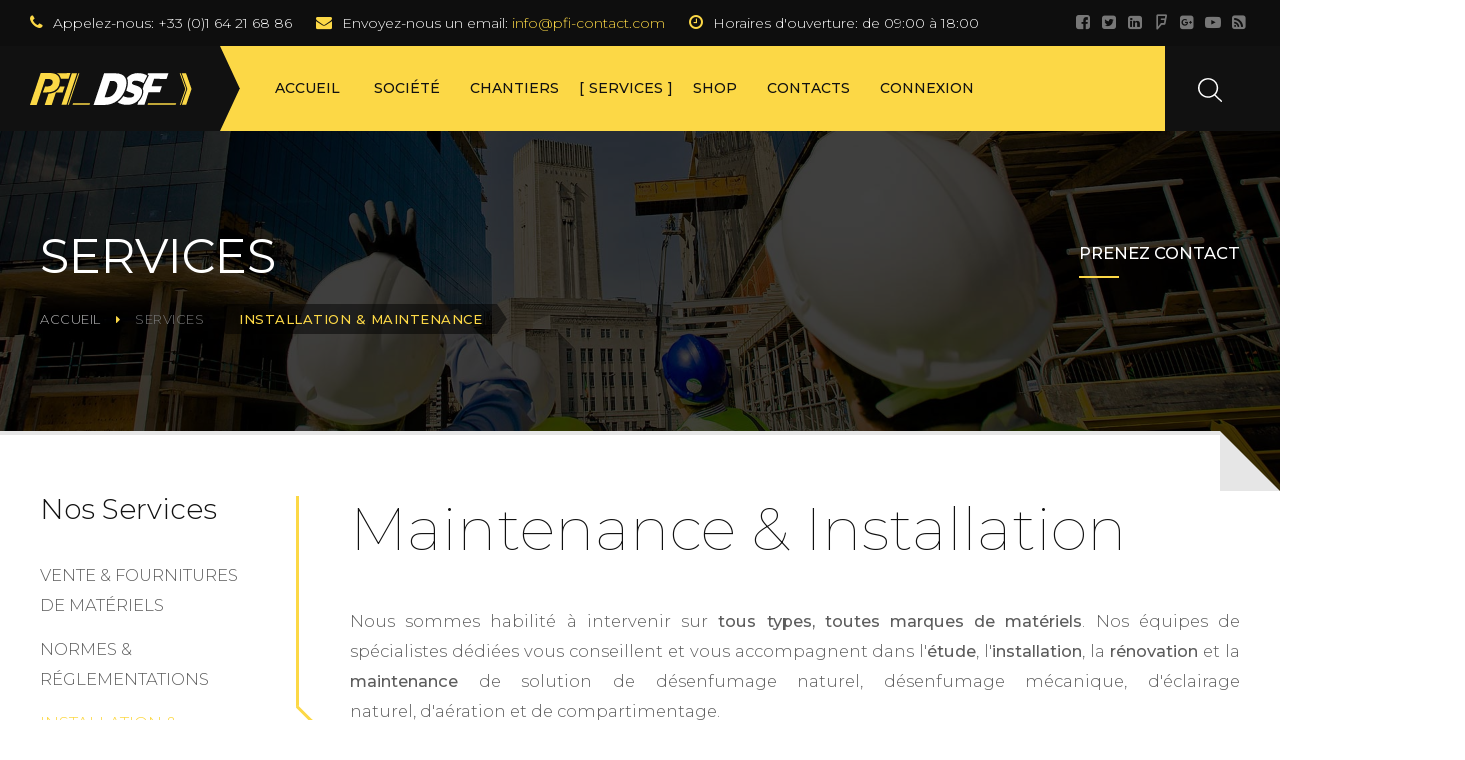

--- FILE ---
content_type: text/html; charset=utf-8
request_url: https://pfi-desenfumage-naturel.fr/projects/maintenance-installation
body_size: 15311
content:
<!DOCTYPE HTML>
<html prefix="og: http://ogp.me/ns#" id="tm-container" class="" lang="fr-fr" dir="ltr" data-config='{"style":"default","layout":null}'>
<head>
<link href="https://pfi-desenfumage-naturel.fr/projects/maintenance-installation" rel="canonical" />

<meta http-equiv="X-UA-Compatible" content="IE=edge">
<meta name="viewport" content="width=device-width, initial-scale=1">
<meta charset="utf-8" />
	<base href="https://pfi-desenfumage-naturel.fr/projects/maintenance-installation" />
	<meta name="keywords" content="Maintenance &amp; Installation désenfumage, Installation et maintenance système de désenfumage incendie, 90% des victimes d'incendies périssent à cause des fumées, Le désenfumage est donc un des éléments fondamentaux de l'évacuation, PFI, Société, de, désenfumage, desenfumage, désenfumage, techniciens, societe, entreprise, société, devis, prix, services, intervention, francais, installation, maintenance, depannage, vérification, réparation, réglementation, protection, incendie, évacuation, fumée, risque, pfi, solaire, panneaux, photovoltaiques, colonne, desenfumage, mécanique, exutoire, menuiserie, verre, verriere, maintenance, asservissement, lanterneaux, polyester, voute, yvelines, saint germain en laye, lantermax, sécurité incendie, lantervoute, qualibat, colonne seche" />
	<meta name="rights" content="Maintenance &amp; Installation désenfumage : Installation et maintenance système de désenfumage incendie" />
	<meta name="author" content="Web Sécurité Design - WSDesign - Le WEB Autrement" />
	<meta name="xreference" content="Maintenance &amp; Installation désenfumage : Installation et maintenance système de désenfumage incendie" />
	<meta name="robots" content="max-snippet:-1, max-image-preview:large, max-video-preview:-1" />
	<meta name="description" content="Maintenance &amp; Installation désenfumage : Installation et maintenance système de désenfumage incendie...90% des victimes d'incendies périssent à cause des fumées. Le désenfumage est donc un des éléments fondamentaux de l'évacuation..." />
	
	<title>Maintenance et Installation Désenfumage &gt; Devis Gratuit Désenfumage</title>
	<link href="https://pfi-desenfumage-naturel.fr/k3h" rel="shortlink" />
	<link href="/images/demo/favicon.png" rel="shortcut icon" type="image/vnd.microsoft.icon" />
	<link href="https://pfi-desenfumage-naturel.fr/recherche?format=opensearch&amp;id=113" rel="search" title="Valider PFI Désenfumage naturel " type="application/opensearchdescription+xml" />
	<link href="https://pfi-desenfumage-naturel.fr/media/com_timetable/styles/superfish.css" rel="stylesheet" />
	<link href="https://pfi-desenfumage-naturel.fr/media/com_timetable/styles/style.css" rel="stylesheet" />
	<link href="https://pfi-desenfumage-naturel.fr/media/com_timetable/styles/event_template.css" rel="stylesheet" />
	<link href="https://pfi-desenfumage-naturel.fr/media/com_timetable/styles/responsive.css" rel="stylesheet" />
	<link href="https://pfi-desenfumage-naturel.fr/modules/mod_ebwhatsappchat/assets/css/whatapp_style.css" rel="stylesheet" />
	<link href="/plugins/system/spcookieconsent/assets/css/style.css" rel="stylesheet" />
	<style>
#sp-cookie-consent {background-color: #4a13d6; color: #ffffff; }#sp-cookie-consent a, #sp-cookie-consent a:hover, #sp-cookie-consent a:focus, #sp-cookie-consent a:active {color: #f5f5f5; }#sp-cookie-consent .sp-cookie-allow {background-color: #ffffff; color: #333333;}#sp-cookie-consent .sp-cookie-allow:hover, #sp-cookie-consent .sp-cookie-allow:active, #sp-cookie-consent .sp-cookie-allow:focus {color: #333333;}
	</style>
	<script src="/media/jui/js/jquery.min.js?c2ebbabf57104d9954caa42120b0cd09"></script>
	<script src="/media/jui/js/jquery-noconflict.js?c2ebbabf57104d9954caa42120b0cd09"></script>
	<script src="/media/jui/js/jquery-migrate.min.js?c2ebbabf57104d9954caa42120b0cd09"></script>
	<script src="/media/k2/assets/js/k2.frontend.js?v=2.8.0&amp;sitepath=/"></script>
	<script src="https://pfi-desenfumage-naturel.fr//media/jui/js/jquery-migrate.min.js"></script>
	<script src="https://pfi-desenfumage-naturel.fr//media/jui/js/jquery.ui.core.min.js"></script>
	<script src="https://pfi-desenfumage-naturel.fr/media/com_timetable/scripts/jquery.ba-bbq.min.js"></script>
	<script src="https://pfi-desenfumage-naturel.fr/media/com_timetable/scripts/jquery.carouFredSel-6.2.1-packed.js"></script>
	<script src="https://pfi-desenfumage-naturel.fr/media/com_timetable/scripts/jquery.ui.tabs.js"></script>
	<script src="https://pfi-desenfumage-naturel.fr/media/com_timetable/scripts/timetable.js"></script>
	<script src="https://pfi-desenfumage-naturel.fr/media/plg_system_instantpage/js/instantpage_v3.js" type="module"></script>
	<script src="/media/jui/js/bootstrap.min.js?c2ebbabf57104d9954caa42120b0cd09"></script>
	<script src="/plugins/system/spcookieconsent/assets/js/script.js"></script>
	<script src="/media/widgetkit/uikit2-94401a47.js"></script>
	<script src="/media/widgetkit/wk-scripts-18f9149d.js"></script>
	<script>

		var j2storeURL = 'https://pfi-desenfumage-naturel.fr/';
		jQuery(window).on("load",  function() {jQuery("body").attr("data-instant-intensity", "viewport");});GOOGLE_MAPS_API_KEY = "AIzaSyBarznasrHEJXOmfFlalrtCgo14-ZCK10o";
	</script>
	<script type="application/ld+json">
{"@context":"http:\/\/schema.org","@type":"LocalBusiness","name":"PFI D\u00e9senfumage","url":"https:\/\/pfi-desenfumage-naturel.fr\/","sameAs":["https:\/\/fr-fr.facebook.com\/PFI.Protect.France.Incendie","https:\/\/twitter.com\/pfi_entreprises?lang=fr","https:\/\/www.instagram.com\/protect_france_incendie\/?hl=fr","https:\/\/www.youtube.com\/channel\/UCV3_sp8OhPTakv13Xx3njGA","https:\/\/fr.linkedin.com\/company\/protectfranceincendie","https:\/\/www.pinterest.fr\/pfiincendie\/"],"contactPoint":{"@type":"ContactPoint","telephone":"0164216886","contactType":"customer support","areaServed":["France"],"availableLanguage":["France"]},"address":{"@type":"PostalAddress","streetAddress":"27 rue amp\u00e8re","addressLocality":"Lagny sur marne","addressRegion":"Ile de France","postalCode":"77400","addressCountry":"France"}}
	</script>
	<link rel="stylesheet" href="https://pfi-desenfumage-naturel.fr/modules/mod_s5_mailchimp_signup/css/default.css" type="text/css" />
	<script src="https://pfi-desenfumage-naturel.fr/modules/mod_s5_mailchimp_signup/js/mailing-list.js" type="text/javascript"></script>

<link rel="apple-touch-icon-precomposed" href="/images/demo/apple_touch_icon.png">
<link rel="stylesheet" href="/templates/recover/css/bootstrap.css">
<link rel="stylesheet" href="/templates/recover/css/theme.css">
<script src="/templates/recover/warp/vendor/uikit/js/uikit.js"></script>
<script src="/templates/recover/js/uikit2.js"></script>
<script src="/templates/recover/js/theme.js"></script>





<script>
  (function(i,s,o,g,r,a,m){i['GoogleAnalyticsObject']=r;i[r]=i[r]||function(){
  (i[r].q=i[r].q||[]).push(arguments)},i[r].l=1*new Date();a=s.createElement(o),
  m=s.getElementsByTagName(o)[0];a.async=1;a.src=g;m.parentNode.insertBefore(a,m)
  })(window,document,'script','//www.google-analytics.com/analytics.js','ga');

  ga('create', 'UA-44470754-2', 'auto');
  ga('send', 'pageview');

</script>
<!-- Universal Google Analytics Plugin by PB Web Development -->








<!-- sh404SEF OGP tags -->
<meta property="og:locale" content="fr_FR" >
    <meta property="og:title" content="Maintenance et Installation Désenfumage > Devis Gratuit Désenfumage" >
    <meta property="og:description" content="Maintenance & Installation désenfumage : Installation et maintenance système de désenfumage incendie...90% des victimes d'incendies périssent à cause des fumées. Le désenfumage est donc un des éléments fondamentaux de l'évacuation..." >
    <meta property="og:type" content="article" >
<meta property="og:url" content="https://pfi-desenfumage-naturel.fr/projects/maintenance-installation" >
    <meta property="og:image" content="https://pfi-desenfumage-naturel.fr/images/PFI-Desenfumage/Article/maintenance-installation.jpg" >
    <meta property="og:image:width" content="1070" >
    <meta property="og:image:height" content="600" >
    <meta property="og:image:secure_url" content="https://pfi-desenfumage-naturel.fr/images/PFI-Desenfumage/Article/maintenance-installation.jpg" >
    <meta property="og:site_name" content="pfi-securite-incendie.com" >
    <meta property="fb:admins" content="612961562065076" >
    <meta property="fb:app_id" content="612961562065076" >
<!-- sh404SEF OGP tags - end -->

<!-- sh404SEF Twitter cards -->
<meta name="twitter:card" content="summary" >
<meta name="twitter:site" content="@PFI_Entreprises" >
<meta name="twitter:creator" content="@PFI_Entreprises" >
<meta name="twitter:title" content="Maintenance et Installation Désenfumage > Devis Gratuit Désenfumage" >
<meta name="twitter:description" content="Maintenance & Installation désenfumage : Installation et maintenance système de désenfumage incendie...90% des victimes d'incendies périssent à cause des fumées. Le désenfumage est donc un des éléments fondamentaux de l'évacuation..." >
<meta name="twitter:url" content="https://pfi-desenfumage-naturel.fr/projects/maintenance-installation" >
<meta name="twitter:image" content="https://pfi-desenfumage-naturel.fr/images/PFI-Desenfumage/Article/maintenance-installation.jpg" >
<!-- sh404SEF Twitter cards - end -->

</head>

<body class="tm-sidebars-1 tm-isblog    tm-header-wrapper">
        
        <div class="tm-preload tm-rotate-circle">
        <div class="spinner"></div>
    </div>
    
    <div id="tm-toolbar" class="tm-toolbar tm-toolbar-default">
	<div class="uk-container uk-container-center uk-clearfix">
			<div class="uk-float-left"><div class="uk-panel uk-hidden-small">

<ul class="uk-list tm-horizontal-list">
<li x-ms-format-detection="none"><em class="uk-icon-phone"></em><span>Appelez-nous:</span> +33 (0)1 64 21 68 86</li>
<li><em class="uk-icon-envelope"></em><span>Envoyez-nous un email:</span> <a href="mailto:devis-gratuit@pfi-contact.com" target="_blank" rel="noopener noreferrer" title="Envoyez-nous un email">info@pfi-contact.com</a></li>
<li><em class="uk-icon-clock-o"></em><span>Horaires d'ouverture:</span> de 09:00 à 18:00</li>
</ul></div></div>
	
			<div class="uk-float-right"><div class="uk-panel uk-hidden-small">

<p><a title="facebook" href="https://www.facebook.com/PFI.Protect.France.Incendie/" class="uk-icon-button uk-icon-facebook-square" target="_blank" rel="noopener noreferrer"></a><span> </span><a title="twitter" href="https://twitter.com/pfi_entreprises" class="uk-icon-button uk-icon-twitter-square" target="_blank" rel="noopener noreferrer"></a><span> </span><a title="linkedin" href="https://www.linkedin.com/company/protectfranceincendie" class="uk-icon-button uk-icon-linkedin-square" target="_blank" rel="noopener noreferrer"></a><span> </span><a title="foursquare" href="https://foursquare.com/" class="uk-icon-button uk-icon-foursquare" target="_blank" rel="noopener noreferrer"></a><span> </span><a title="google plus" href="https://plus.google.com/+Protectfranceincendie-PFI" class="uk-icon-button uk-icon-google-plus-square" target="_blank" rel="noopener noreferrer"></a><span> </span><a title="youtube" href="https://www.youtube.com/channel/UCV3_sp8OhPTakv13Xx3njGA/videos" class="uk-icon-button uk-icon-youtube-play" target="_blank" rel="noopener noreferrer"></a><span> </span><a title="PFI-Desenfumage" href="https://www.youtube.com/channel/UCV3_sp8OhPTakv13Xx3njGA/videos" class="uk-icon-button uk-icon-rss-square" target="_blank" rel="noopener noreferrer"></a></p></div></div>
		</div>
</div>

<div class="tm-header tm-header-default" data-uk-sticky="{showup: true, animation: 'uk-animation-slide-top'}">
	<div class="uk-container uk-container-center">
		<div class="tm-nav-inner">
			<div class="tm-navbar uk-flex uk-flex-space-between uk-width-1-1">
				<div class="tm-logo-container uk-flex uk-flex-middle">
									<a class="tm-logo uk-hidden-small" title="PFI Désenfumage naturel " href="https://pfi-desenfumage-naturel.fr">

<img src="/images/demo/default/logo/logo-white.svg" width="165" height="31" alt="Recover"></a>
				
									<a class="tm-logo-small uk-visible-small" title="PFI Désenfumage naturel " href="https://pfi-desenfumage-naturel.fr">

<img src="/images/demo/default/logo/logo-small.svg" width="39" height="31" alt="Recover"></a>
								</div>

								<nav class="tm-menu-default uk-navbar uk-hidden-small uk-flex uk-flex-item-auto">
										<ul class="uk-navbar-nav uk-hidden-small">
<li><a href="/">Accueil </a></li><li class="uk-parent" data-uk-dropdown="{'preventflip':'y'}" aria-haspopup="true" aria-expanded="false"><a href="#">Société</a>
<div class="uk-dropdown uk-dropdown-navbar uk-dropdown-width-3"><div class="uk-grid uk-dropdown-grid"><div class="uk-width-1-3"><ul class="uk-nav uk-nav-navbar"><li class="uk-nav-header tm-menu-header">L'entreprise
</li><li><a href="/pages/a-propos-de-nous-l-entreprise-pfi" class="tm-menu-child">A Propos de Nous</a></li><li><a href="/societe/historique-de-l-entreprise" class="tm-menu-child">Notre Histoire</a></li><li><a href="/societe/nos-valeurs-fondamentales" class="tm-menu-child">Valeurs d'entreprises</a></li><li><a href="/pages/a-propos-de-nous-v2-alternative" class="tm-menu-child">Partenaire MAAF PRO</a></li><li><a href="/societe/secteur-geographique" class="tm-menu-child">Secteur Géographique</a></li></ul></div><div class="uk-width-1-3"><ul class="uk-nav uk-nav-navbar"><li class="uk-nav-header tm-menu-header">Nos Activités
</li><li><a href="/societe/voici-ce-que-nous-proposons" class="tm-menu-child">Services &amp; Désenfumage</a></li><li><a href="/societe/decouvrez-nos-autres-services" class="tm-menu-child">Autres Services &amp; Produits</a></li><li><a href="/societe/company-certifications" class="tm-menu-child">Certifications</a></li><li><a href="/societe/prix-tarif-desenfumage" class="tm-menu-child">Prix &amp; Tarifs </a></li><li><a href="/societe/temoignages-clients" class="tm-menu-child">Témoignages Clients</a></li></ul></div><div class="uk-width-1-3"><ul class="uk-nav uk-nav-navbar"><li class="uk-nav-header tm-menu-header">Plus d'infos
</li><li><a href="/pages/notre-equipe-commerciaux-techniciens" class="tm-menu-child">Equipe &amp; Interlocuteurs</a></li><li><a href="/carrieres-emploi/carrieres-emploi" class="tm-menu-child">Offres Emploi</a></li><li><a href="/partenaires/marques-partenaires" class="tm-menu-child">Marques &amp; Partenaires</a></li><li><a href="/pages/faq-questions-frequemment-posees" class="tm-menu-child">Faq - Foire aux Questions</a></li><li><a href="/pages/nos-references-clients" class="tm-menu-child">Références Clients</a></li></ul></div></div></div></li><li class="uk-parent" data-uk-dropdown="{'preventflip':'y'}" aria-haspopup="true" aria-expanded="false"><a href="#">Chantiers</a>
<div class="uk-dropdown uk-dropdown-navbar uk-dropdown-width-1" style="min-width: 305px; max-width: 305px; width:305px;"><div class="uk-grid uk-dropdown-grid"><div class="uk-width-1-1"><ul class="uk-nav uk-nav-navbar"><li class="uk-nav-header tm-menu-header">PFI Désenfumage
</li><li><a href="/projects/style-de-projets-desenfumage"><img src="/images/PFI-Desenfumage/bannieres/Desenfumage.png" alt="&gt;"/><span class="image-title">&gt;</span></a></li></ul></div></div></div></li><li data-menu-fullwidth="1" class="uk-parent uk-active" data-uk-dropdown="{'preventflip':'y'}" aria-haspopup="true" aria-expanded="false"><a href="#">Services</a>
<div class="uk-dropdown uk-dropdown-navbar uk-dropdown-width-3"><div class="uk-grid uk-dropdown-grid"><div class="uk-width-1-3"><ul class="uk-nav uk-nav-navbar"><li><a href="/projects/vente-fourniture" title="data-uk-svg" class="tm-menu-large-icon"><img src="/images/demo/icons/Vente-et-Fourniture-de-materiels.svg" alt="Vente &amp; Fournitures de Matériels"/><span class="image-title">Vente &amp; Fournitures de Matériels</span></a></li><li><a href="/projects/normes-reglementations" class="tm-menu-large-icon"><img src="/images/demo/icons/Normes-et-Reglementation.svg" alt="Normes &amp; Réglementations"/><span class="image-title">Normes &amp; Réglementations</span></a></li></ul></div><div class="uk-width-1-3"><ul class="uk-nav uk-nav-navbar"><li class="uk-active"><a href="/projects/maintenance-installation" class="tm-menu-large-icon"><img src="/images/demo/icons/Maintenance-et-Installation.svg" alt="Installation &amp; Maintenance"/><span class="image-title">Installation &amp; Maintenance</span></a></li><li><a href="/projects/prix-devis-tarification" class="tm-menu-large-icon"><img src="/images/demo/icons/Prix-Devis-Tarification.svg" alt="Prix, Devis &amp; Tarification"/><span class="image-title">Prix, Devis &amp; Tarification</span></a></li></ul></div><div class="uk-width-1-3"><ul class="uk-nav uk-nav-navbar"><li><a href="/projects/projet-techniques" class="tm-menu-large-icon"><img src="/images/demo/icons/Projets-et-Techniques.svg" alt="Projet &amp; Techniques "/><span class="image-title">Projet &amp; Techniques </span></a></li><li><a href="/projects/depannage-urgence" class="tm-menu-large-icon"><img src="/images/demo/icons/Urgence-et-Depannage.svg" alt="Urgence &amp; Dépannage"/><span class="image-title">Urgence &amp; Dépannage</span></a></li></ul></div></div></div></li><li data-menu-fullwidth="1" class="uk-parent" data-uk-dropdown="{'preventflip':'y'}" aria-haspopup="true" aria-expanded="false"><a href="/shop">Shop</a><div class="uk-dropdown uk-dropdown-navbar uk-dropdown-width-4"><div class="uk-grid uk-dropdown-grid"><div class="uk-width-1-4"><ul class="uk-nav uk-nav-navbar"><li><a href="/shop/fenetres-de-toit" class="tm-menu-header">Fenêtres de Toit</a></li><li><a href="/shop/exutoire-toiture-seche" class="tm-menu-child">Exutoire Toiture sèche</a></li><li><a href="/shop/exutoire-toiture-a-etancheite" class="tm-menu-child">Exutoire Toiture à étanchéité</a></li><li><a href="/shop/exutoire-cage-d-escalier" class="tm-menu-child">Exutoire Cage d’escalier</a></li><li><a href="/shop/exutoire-a-lames-ventelles" class="tm-menu-child">Exutoire à lames &amp; Ventelles</a></li><li><a href="/shop/exutoire-acces-toiture" class="tm-menu-child">Exutoire accès toiture</a></li><li><a href="/shop/exutoire-de-fumee-velux" class="tm-menu-child">Exutoire de fumée velux</a></li></ul></div><div class="uk-width-1-4"><ul class="uk-nav uk-nav-navbar"><li><a href="/shop/fenetre-de-facade" class="tm-menu-header">Fenêtre de façade</a></li><li><a href="/shop/murs-rideaux" class="tm-menu-child">Murs rideaux</a></li><li><a href="/shop/verrieres-et-atriums" class="tm-menu-child">Verrières et Atriums</a></li><li><a href="/shop/facades-double-peau" class="tm-menu-child">Façades double-peau</a></li><li><a href="/shop/fenetre-composees" class="tm-menu-child">Fenêtre Composées</a></li><li><a href="/shop/les-sheds" class="tm-menu-child">Les Sheds</a></li><li><a href="/shop/monuments-historiques" class="tm-menu-child">Monuments historiques</a></li></ul></div><div class="uk-width-1-4"><ul class="uk-nav uk-nav-navbar"><li><a href="/shop/treuils-et-boitiers" class="tm-menu-header">Treuils et Boîtiers</a></li><li><a href="/shop/boitiers-pneumatique" class="tm-menu-child">Boîtiers Pneumatique</a></li><li><a href="/shop/boitiers-de-commande-aeration" class="tm-menu-child">Boîtiers Avec Option Aération</a></li><li><a href="/shop/boitiers-mecanique" class="tm-menu-child">Boîtiers Mécanique</a></li><li><a href="/shop/boitier-tirez-lachez" class="tm-menu-child">Boîtier Tirez-Lâchez</a></li><li><a href="/shop/treuil-mecanique-confort" class="tm-menu-child">Treuil Mécanique ( Confort )</a></li><li><a href="#" class="uk-hidden tm-menu-child">Blank spacer</a></li></ul></div><div class="uk-width-1-4"><ul class="uk-nav uk-nav-navbar"><li><a href="/shop/accessoires" class="tm-menu-header">Accessoires</a></li><li><a href="/shop/verin-hydraulique" class="tm-menu-child">Vérin Hydraulique ( A Gaz )</a></li><li><a href="/shop/verins-pneumatique" class="tm-menu-child">Vérins Pneumatique</a></li><li><a href="/shop/ressorts-oleopneumatiques" class="tm-menu-child">Ressorts Oléopneumatiques</a></li><li><a href="/shop/poulies-cable-serre-cable" class="tm-menu-child">Poulies, Câble, Serre Câble...</a></li><li><a href="#" class="uk-hidden tm-menu-child">Blank spacer 2</a></li><li><a href="#" class="uk-hidden tm-menu-child">Blank spacer 3</a></li></ul></div></div></div></li><li><a href="/societe/contact-info">Contacts</a></li><li class="uk-parent" data-uk-dropdown="{'preventflip':'y'}" aria-haspopup="true" aria-expanded="false"><a href="/s-identifier/">Connexion</a><div class="uk-dropdown uk-dropdown-navbar uk-dropdown-width-2"><div class="uk-grid uk-dropdown-grid"><div class="uk-width-1-2"><ul class="uk-nav uk-nav-navbar"><li class="uk-nav-header tm-menu-header">Inscrivez
</li><li><a href="/s-identifier/" class="tm-menu-child">Se connecter</a></li><li><a href="/se-deconnecter/" class="tm-menu-child">Déconnexion</a></li><li><a href="/creer-un-compte/" class="tm-menu-child">Créer un compte</a></li><li><a href="/mot-de-passe-oublie/" class="tm-menu-child">Changer mon mot de passe</a></li><li><a href="/connexion/mon-profile" class="tm-menu-child">Mon Profile &amp; Adresses</a></li></ul></div><div class="uk-width-1-2"><ul class="uk-nav uk-nav-navbar"><li class="uk-nav-header tm-menu-header">Vous Ici
</li><li><a href="/nom-oublie/" class="tm-menu-child">Rappel de l'identifiant</a></li><li><a href="/connexion/mon-panier" class="tm-menu-child">Mon Panier</a></li><li><a href="/connexion/payer-mes-achats" class="tm-menu-child">Payer mes achats</a></li><li><a href="/connexion/remerciement" class="tm-menu-child">Mes Commandes</a></li><li><a href="/recherche" class="tm-menu-child">Rechercher sur le Site</a></li></ul></div></div></div></li></ul>									</nav>
				
								<div class="tm-right-icons uk-flex uk-flex-right">
										<a class="uk-visible-small tm-offcanvas-menu-icon uk-navbar-content uk-link-reset" href="#offcanvas" title="Show Menu" data-uk-offcanvas="{mode:'reveal'}">
					<span class="tm-offcanvas-icon"> 
					<span class="tm-offcanvas-icon-line"></span>
					<span class="tm-offcanvas-icon-line"></span>
					<span class="tm-offcanvas-icon-line"></span>
					</span>
					</a>
					
					
										<div class="uk-navbar-content tm-navbar-search uk-visible-large uk-text-center" data-uk-dropdown="{mode:'click'}">
						<a class="uk-link-reset"><img src="https://pfi-desenfumage-naturel.fr/templates/recover/images/icons/search.svg" alt="search" data-uk-svg="" width="32" height="32"></a>
						<div class="uk-dropdown uk-dropdown-flip">
						
<form id="search-227" class="uk-search" action="/projects/maintenance-installation" method="post" data-uk-search="{'source': '/recherche?ordering=&amp;searchphrase=all&amp;tmpl=raw&amp;type=json', 'param': 'searchword', 'msgResultsHeader': 'Résultats de recherche', 'msgMoreResults': 'Plus de résultats', 'msgNoResults': 'Aucun résultat trouvé', flipDropdown: 1}">
	<input class="uk-search-field" title="search" type="text" name="searchword" placeholder="Rechercher...">
	<input type="hidden" name="task"   value="search">
	<input type="hidden" name="option" value="com_search">
	<input type="hidden" name="Itemid" value="502">
</form>
						</div>
					</div>
								</div>
						</div>
		</div>
	</div>
</div>

<div id="offcanvas" class="uk-offcanvas">
	<div class="uk-offcanvas-bar uk-offcanvas-bar-flip"><div class="uk-panel">
<form id="search-284" class="uk-search" action="/projects/maintenance-installation" method="post" >
	<input class="uk-search-field" title="search" type="text" name="searchword" placeholder="Rechercher...">
	<input type="hidden" name="task"   value="search">
	<input type="hidden" name="option" value="com_search">
	<input type="hidden" name="Itemid" value="989">
</form>
</div>
<ul class="uk-nav uk-nav-parent-icon uk-nav-offcanvas" data-uk-nav="{}">
<li><a href="/">Accueil </a></li><li class="uk-parent"><a href="#">Société</a>
<ul class="uk-nav-sub"><li class="uk-nav-header tm-menu-header">L'entreprise
</li><li><a href="/pages/a-propos-de-nous-l-entreprise-pfi" class="tm-menu-child">A Propos de Nous</a></li><li><a href="/societe/historique-de-l-entreprise" class="tm-menu-child">Notre Histoire</a></li><li><a href="/societe/nos-valeurs-fondamentales" class="tm-menu-child">Valeurs d'entreprises</a></li><li><a href="/pages/a-propos-de-nous-v2-alternative" class="tm-menu-child">Partenaire MAAF PRO</a></li><li><a href="/societe/secteur-geographique" class="tm-menu-child">Secteur Géographique</a></li><li class="uk-nav-header tm-menu-header">Nos Activités
</li><li><a href="/societe/voici-ce-que-nous-proposons" class="tm-menu-child">Services &amp; Désenfumage</a></li><li><a href="/societe/decouvrez-nos-autres-services" class="tm-menu-child">Autres Services &amp; Produits</a></li><li><a href="/societe/company-certifications" class="tm-menu-child">Certifications</a></li><li><a href="/societe/prix-tarif-desenfumage" class="tm-menu-child">Prix &amp; Tarifs </a></li><li><a href="/societe/temoignages-clients" class="tm-menu-child">Témoignages Clients</a></li><li class="uk-nav-header tm-menu-header">Plus d'infos
</li><li><a href="/pages/notre-equipe-commerciaux-techniciens" class="tm-menu-child">Equipe &amp; Interlocuteurs</a></li><li><a href="/carrieres-emploi/carrieres-emploi" class="tm-menu-child">Offres Emploi</a></li><li><a href="/partenaires/marques-partenaires" class="tm-menu-child">Marques &amp; Partenaires</a></li><li><a href="/pages/faq-questions-frequemment-posees" class="tm-menu-child">Faq - Foire aux Questions</a></li><li><a href="/pages/nos-references-clients" class="tm-menu-child">Références Clients</a></li></ul></li><li class="uk-parent"><a href="#">Chantiers</a>
<ul class="uk-nav-sub"><li class="uk-nav-header tm-menu-header">PFI Désenfumage
</li><li><a href="/projects/style-de-projets-desenfumage"><img src="/images/PFI-Desenfumage/bannieres/Desenfumage.png" alt="&gt;"/><span class="image-title">&gt;</span></a></li></ul></li><li data-menu-fullwidth="1" class="uk-parent uk-active"><a href="#">Services</a>
<ul class="uk-nav-sub"><li><a href="/projects/vente-fourniture" title="data-uk-svg" class="tm-menu-large-icon"><img src="/images/demo/icons/Vente-et-Fourniture-de-materiels.svg" alt="Vente &amp; Fournitures de Matériels"/><span class="image-title">Vente &amp; Fournitures de Matériels</span></a></li><li><a href="/projects/normes-reglementations" class="tm-menu-large-icon"><img src="/images/demo/icons/Normes-et-Reglementation.svg" alt="Normes &amp; Réglementations"/><span class="image-title">Normes &amp; Réglementations</span></a></li><li class="uk-active"><a href="/projects/maintenance-installation" class="tm-menu-large-icon"><img src="/images/demo/icons/Maintenance-et-Installation.svg" alt="Installation &amp; Maintenance"/><span class="image-title">Installation &amp; Maintenance</span></a></li><li><a href="/projects/prix-devis-tarification" class="tm-menu-large-icon"><img src="/images/demo/icons/Prix-Devis-Tarification.svg" alt="Prix, Devis &amp; Tarification"/><span class="image-title">Prix, Devis &amp; Tarification</span></a></li><li><a href="/projects/projet-techniques" class="tm-menu-large-icon"><img src="/images/demo/icons/Projets-et-Techniques.svg" alt="Projet &amp; Techniques "/><span class="image-title">Projet &amp; Techniques </span></a></li><li><a href="/projects/depannage-urgence" class="tm-menu-large-icon"><img src="/images/demo/icons/Urgence-et-Depannage.svg" alt="Urgence &amp; Dépannage"/><span class="image-title">Urgence &amp; Dépannage</span></a></li></ul></li><li data-menu-fullwidth="1" class="uk-parent uk-open"><a href="/shop">Shop</a><ul class="uk-nav-sub"><li><a href="/shop/fenetres-de-toit" class="tm-menu-header">Fenêtres de Toit</a></li><li><a href="/shop/exutoire-toiture-seche" class="tm-menu-child">Exutoire Toiture sèche</a></li><li><a href="/shop/exutoire-toiture-a-etancheite" class="tm-menu-child">Exutoire Toiture à étanchéité</a></li><li><a href="/shop/exutoire-cage-d-escalier" class="tm-menu-child">Exutoire Cage d’escalier</a></li><li><a href="/shop/exutoire-a-lames-ventelles" class="tm-menu-child">Exutoire à lames &amp; Ventelles</a></li><li><a href="/shop/exutoire-acces-toiture" class="tm-menu-child">Exutoire accès toiture</a></li><li><a href="/shop/exutoire-de-fumee-velux" class="tm-menu-child">Exutoire de fumée velux</a></li><li><a href="/shop/fenetre-de-facade" class="tm-menu-header">Fenêtre de façade</a></li><li><a href="/shop/murs-rideaux" class="tm-menu-child">Murs rideaux</a></li><li><a href="/shop/verrieres-et-atriums" class="tm-menu-child">Verrières et Atriums</a></li><li><a href="/shop/facades-double-peau" class="tm-menu-child">Façades double-peau</a></li><li><a href="/shop/fenetre-composees" class="tm-menu-child">Fenêtre Composées</a></li><li><a href="/shop/les-sheds" class="tm-menu-child">Les Sheds</a></li><li><a href="/shop/monuments-historiques" class="tm-menu-child">Monuments historiques</a></li><li><a href="/shop/treuils-et-boitiers" class="tm-menu-header">Treuils et Boîtiers</a></li><li><a href="/shop/boitiers-pneumatique" class="tm-menu-child">Boîtiers Pneumatique</a></li><li><a href="/shop/boitiers-de-commande-aeration" class="tm-menu-child">Boîtiers Avec Option Aération</a></li><li><a href="/shop/boitiers-mecanique" class="tm-menu-child">Boîtiers Mécanique</a></li><li><a href="/shop/boitier-tirez-lachez" class="tm-menu-child">Boîtier Tirez-Lâchez</a></li><li><a href="/shop/treuil-mecanique-confort" class="tm-menu-child">Treuil Mécanique ( Confort )</a></li><li><a href="#" class="uk-hidden tm-menu-child">Blank spacer</a></li><li><a href="/shop/accessoires" class="tm-menu-header">Accessoires</a></li><li><a href="/shop/verin-hydraulique" class="tm-menu-child">Vérin Hydraulique ( A Gaz )</a></li><li><a href="/shop/verins-pneumatique" class="tm-menu-child">Vérins Pneumatique</a></li><li><a href="/shop/ressorts-oleopneumatiques" class="tm-menu-child">Ressorts Oléopneumatiques</a></li><li><a href="/shop/poulies-cable-serre-cable" class="tm-menu-child">Poulies, Câble, Serre Câble...</a></li><li><a href="#" class="uk-hidden tm-menu-child">Blank spacer 2</a></li><li><a href="#" class="uk-hidden tm-menu-child">Blank spacer 3</a></li></ul></li><li><a href="/societe/contact-info">Contacts</a></li><li class="uk-parent uk-open"><a href="/s-identifier/">Connexion</a><ul class="uk-nav-sub"><li class="uk-nav-header tm-menu-header">Inscrivez
</li><li><a href="/s-identifier/" class="tm-menu-child">Se connecter</a></li><li><a href="/se-deconnecter/" class="tm-menu-child">Déconnexion</a></li><li><a href="/creer-un-compte/" class="tm-menu-child">Créer un compte</a></li><li><a href="/mot-de-passe-oublie/" class="tm-menu-child">Changer mon mot de passe</a></li><li><a href="/connexion/mon-profile" class="tm-menu-child">Mon Profile &amp; Adresses</a></li><li class="uk-nav-header tm-menu-header">Vous Ici
</li><li><a href="/nom-oublie/" class="tm-menu-child">Rappel de l'identifiant</a></li><li><a href="/connexion/mon-panier" class="tm-menu-child">Mon Panier</a></li><li><a href="/connexion/payer-mes-achats" class="tm-menu-child">Payer mes achats</a></li><li><a href="/connexion/remerciement" class="tm-menu-child">Mes Commandes</a></li><li><a href="/recherche" class="tm-menu-child">Rechercher sur le Site</a></li></ul></li></ul></div>
</div>

    
        <div id="tm-page-header" class="tm-block-page-header uk-contrast">
        <section data-uk-grid-match="{target:'> div > .uk-panel'}">
            <div class="">
<div class="tm-background-cover uk-cover-background uk-flex uk-flex-middle" style="background-position: 50% 0px; background-image: url(/images/background/services.jpg)">

	<div class="uk-position-relative uk-container uk-container-center tm-inner-container uk-width-1-1">
		<div class="uk-grid" data-uk-grid-margin>
			<div class="uk-width-medium-2-3">
				<h1 class="tm-caps tm-weight-regular">Services</h1>
				<ul class="uk-breadcrumb"><li><a href="/">Accueil</a></li><li><span>Services</span></li><li class="uk-active"><span>Installation &amp; Maintenance</span></li></ul>

			</div>
			<div class="uk-width-medium-1-3 uk-text-right">
				<p><a class="uk-button-link uk-button" href="/societe/contact-info" target="_blank" rel="noopener noreferrer">Prenez Contact</a></p>			</div>
		</div>
	</div>
</div></div>        </section>
    </div>
    
    
    
    
    
    
    
    
    
    <div class="tm-page-corners"></div>
    <div id="tm-main" class="tm-block-main uk-block uk-block-default        " >
        <div class="tm-page-padding">
        
        <div class="uk-container uk-container-center">
            <div class="tm-middle uk-grid" data-uk-grid-match data-uk-grid-margin>

                                <div class="tm-main uk-width-medium-3-4">

                    
                                        <main id="tm-content" class="tm-content">
                        <div id="system-message-container"></div>
<article class="uk-article tm-article" >

	<div class="tm-article-wrapper">

		
		
				<h2 class="uk-article-title">
							Maintenance &amp; Installation					</h2>
		
		
						
		
				<div class="tm-article-content">

			
						<div class="tm-article">
				
<p style="text-align: justify;">Nous sommes habilité à intervenir sur <strong>tous types, toutes marques de matériels</strong>. Nos équipes de spécialistes dédiées vous conseillent et vous accompagnent dans l'<strong>étude</strong>, l'<strong>installation</strong>, la <strong>rénovation</strong> et la <strong>maintenance</strong> de solution de désenfumage naturel, désenfumage mécanique, d'éclairage naturel, <span>d'aération</span> et de compartimentage.</p>
 
<p style="text-align: justify;">Nous disposons du savoir-faire et des partenaires reconnus afin de répondre à vos besoins d'équipement en châssis de façade, exutoires de toiture, velux de désenfumage, boitier de commande pneumatique et treuil mécanique, volets et clapets coupe-feu, moteur de désenfumage.</p>
<h2 style="text-align: center;">Maintenance &amp; Installation <strong>désenfumage</strong></h2>
<hr />
<p>
<div data-uk-slideshow="{autoplay: true ,autoplayInterval: 10000}">

    <div class="uk-slidenav-position">

        <ul class="uk-slideshow">
        
            <li style="min-height: 300px;">

                
                    <img src="/images/PFI-Desenfumage/Galerie/01.jpg" alt="01">
                    
                    
                    
                
            </li>

        
            <li style="min-height: 300px;">

                
                    <img src="/images/PFI-Desenfumage/Galerie/0100.jpg" alt="0100">
                    
                    
                    
                
            </li>

        
            <li style="min-height: 300px;">

                
                    <img src="/images/PFI-Desenfumage/Galerie/0101.jpg" alt="0101">
                    
                    
                    
                
            </li>

        
            <li style="min-height: 300px;">

                
                    <img src="/images/PFI-Desenfumage/Galerie/02.jpg" alt="02">
                    
                    
                    
                
            </li>

        
            <li style="min-height: 300px;">

                
                    <img src="/images/PFI-Desenfumage/Galerie/03.jpg" alt="03">
                    
                    
                    
                
            </li>

        
            <li style="min-height: 300px;">

                
                    <img src="/images/PFI-Desenfumage/Galerie/04.jpg" alt="04">
                    
                    
                    
                
            </li>

        
            <li style="min-height: 300px;">

                
                    <img src="/images/PFI-Desenfumage/Galerie/05.jpg" alt="05">
                    
                    
                    
                
            </li>

        
            <li style="min-height: 300px;">

                
                    <img src="/images/PFI-Desenfumage/Galerie/06.jpg" alt="06">
                    
                    
                    
                
            </li>

                </ul>

                <a href="#" class="uk-slidenav  uk-slidenav-previous uk-hidden-touch" data-uk-slideshow-item="previous"></a>
        <a href="#" class="uk-slidenav  uk-slidenav-next uk-hidden-touch" data-uk-slideshow-item="next"></a>
        
                <div class="uk-overlay-panel uk-overlay-bottom">
            
<ul class="uk-thumbnav uk-flex-center">
    <li data-uk-slideshow-item="0"><a href="#"><img src="/media/widgetkit/01-63d5456121e464cb8f63d61394bd406f.jpg" alt="01" width="60" height="60"></a></li>
    <li data-uk-slideshow-item="1"><a href="#"><img src="/media/widgetkit/0100-8976b684397a7625cb4017328b756eab.jpg" alt="0100" width="60" height="60"></a></li>
    <li data-uk-slideshow-item="2"><a href="#"><img src="/media/widgetkit/0101-4644c63d72be4fd8268598400a2a7728.jpg" alt="0101" width="60" height="60"></a></li>
    <li data-uk-slideshow-item="3"><a href="#"><img src="/media/widgetkit/02-19acee27339c7e1251647b60c29b2ae1.jpg" alt="02" width="60" height="60"></a></li>
    <li data-uk-slideshow-item="4"><a href="#"><img src="/media/widgetkit/03-48ac0f9f5c0418b68fa5199395213f10.jpg" alt="03" width="60" height="60"></a></li>
    <li data-uk-slideshow-item="5"><a href="#"><img src="/media/widgetkit/04-c13a9c4152c7b73f1852a0fbb5f7a2a0.jpg" alt="04" width="60" height="60"></a></li>
    <li data-uk-slideshow-item="6"><a href="#"><img src="/media/widgetkit/05-fd93a1cda34aea6452d69eb9906ec521.jpg" alt="05" width="60" height="60"></a></li>
    <li data-uk-slideshow-item="7"><a href="#"><img src="/media/widgetkit/06-2a4160f80820898e5deb0580f3d0cf20.jpg" alt="06" width="60" height="60"></a></li>
</ul>
        </div>
        
    </div>

    
</div>
 <br /><br /></p>
<div class="uk-grid" data-uk-grid-margin="">
<div class="uk-width-medium-1-2">
<h3 class="tm-caps tm-weight-regular">L'offre Full désenfumage</h3>
<p style="text-align: justify;">Nous maîtrisons l’<strong>installation et la maintenance de système de désenfumage</strong> : Sur des bâtiments neufs ou en rénovation, Sur des travaux réalisés en toiture et en façade. Nous vous assurons l’ensemble des prestations : de l’étude, la conception, la mise en œuvre, les essais et jusqu’à la réception des installations.</p>
<p style="text-align: justify;">Nous fournissons systématiquement à nos clients les <strong>CERTIFICATS et PV de conformité pour tous nos produits</strong> : ils peuvent ainsi les conserver dans leur propre environnement technique et administratif pour chacun de leurs dossiers. <strong>Engager vous avec nous sans trembler</strong>.</p>
</div>
<div class="uk-width-medium-1-2">
<h3 class="tm-caps tm-weight-regular">Produits et Services</h3>
<p style="text-align: justify;">Appeler nos conseillers au <strong><a href="tel:0164216886" target="_blank" rel="noopener noreferrer" title="Appelez notre Agence PFI Désenfumage">01 64 21 68 86</a></strong> ou le <strong><a href="tel:0160084540" target="_blank" rel="noopener noreferrer" title="Appelez notre Agence PFI Désenfumage">01 60 08 45 40</a></strong>. Ils vous expliqueront tout ce que vous devez savoir pour être en conformité réglementaire au niveau des obligatoire.</p>
<ul class="uk-list list-icons tm-italic uk-margin-left tm-primary-icons">
<li><i class="uk-icon-check"></i>Exutoires sur embases polyester, coiffants...</li>
<li><i class="uk-icon-check"></i>Voûtes polyester et polycarbonates...</li>
<li><i class="uk-icon-check"></i>Asservissements pneumatiques...</li>
<li><i class="uk-icon-check"></i>Asservissements mécaniques...</li>
<li><i class="uk-icon-check"></i>Asservissements électriques...</li>
<li><i class="uk-icon-check"></i>Vérins pneumatiques, vérins à gaz...</li>
<li><i class="uk-icon-check"></i>Et Bien Plus Encore...</li>
</ul>
</div>
<div class="uk-width-medium-1-2">
<h3 class="tm-caps tm-weight-regular uk-margin-large-top">Questions fréquentes</h3>

<div class="tm-accordion uk-accordion uk-text-left " data-uk-accordion="{}">


    <h3 class="uk-accordion-title"><i class="tm-toggle-button"></i> <strong>Comment obtenir un devis gratuit ?</strong></h3>

    <div class="uk-accordion-content">

        
        
        
                <div class="uk-margin"><p style="text-align: justify;">Lorsqu'un incendie se déclare, il faut que votre sécurité, de votre entreprise et celle de votre famille soient assurées. Une solution consiste à désenfumer le local des gaz toxiques. Il existe divers systèmes de désenfumage. Quel est donc le prix de ce type de système ? Nous vous <strong>proposons un devis gratuitement</strong> sur simple demande ! Alors, prenez contact au <strong>01 64 21 68 86</strong> ou le <strong>01 60 08 45 40</strong>.</p></div>
        
        
        
        
    </div>


    <h3 class="uk-accordion-title"><i class="tm-toggle-button"></i> <strong>Le désenfumage est-il obligatoire ?</strong></h3>

    <div class="uk-accordion-content">

        
        
        
                <div class="uk-margin"><p style="text-align: justify;">Quand on construit ou que l'on rénove un bâtiment, il faut <strong>penser au désenfumage</strong>. Ce dispositif, qui permet de limiter la propagation d'un incendie tout en <strong>facilitant l'évacuation des locaux</strong>, est en effet obligatoire dans certains cas, selon la nature et la fonction des bâtiments. <strong>Les règlements de sécurité des ERP, le code du travail et le code de la construction</strong> font référence en la matière..</p></div>
        
        
        
        
    </div>


    <h3 class="uk-accordion-title"><i class="tm-toggle-button"></i> <strong>Comment ça marche et à quoi ça sert ?</strong></h3>

    <div class="uk-accordion-content">

        
        
        
                <div class="uk-margin"><p style="text-align: justify;">Dans un immeuble en feu, <strong>les fumées et les gaz de combustion se propagent très vite</strong>, asphyxiant les occupants, obscurcissant les lieux, donc entravant l'<strong>évacuation des personnes</strong> et les <strong>interventions des pompiers</strong>. Une installation de désenfumage garantit la <strong>maîtrise et l'évacuation des fumées, des gaz et de la chaleur</strong>. Le désenfumage permet ainsi d'évacuer tous les produits de combustion en créant une hauteur d'air libre avec un niveau d'oxygène et une visibilité acceptables sous la couche de fumée, en <strong>diminuant fortement la concentration des gaz toxiques et réduisant sensiblement la température</strong>.</p></div>
        
        
        
        
    </div>


    <h3 class="uk-accordion-title"><i class="tm-toggle-button"></i> <strong>Normes et règles d’installation ?</strong></h3>

    <div class="uk-accordion-content">

        
        
        
                <div class="uk-margin"><p style="text-align: justify;">La mise en conformité d'une installation de désenfumage est obligatoire et les dispositifs mis en place <strong>pour assurer la sécurité des personnes dans le bâtiment</strong> doivent être conformes à la <strong>norme EN 12101-2</strong> et donc bénéficier du marquage CE. L'<strong>Instruction Technique 246</strong> ainsi que le <strong>Code du Travail (art R.235.4.8)</strong> obligent les bâtiments à s'équiper de matériels de désenfumage. Les procédures d'essai sont définies par la <strong>règle R17 de l'APSAD (Texte non réglementaire)</strong>.</p></div>
        
        
        
        
    </div>


</div>
</div>
<div class="uk-width-medium-1-2">
<h3 class="tm-caps tm-weight-regular uk-margin-large-top">brochure &amp; infos</h3>
<p style="text-align: justify;"><span>Vous pouvez télécharger ici <strong>quelques informations sur le désenfumage</strong>. Si vous souhaitez des renseignements complémentaires, merci de </span><a href="/societe/contact-info" target="_blank" rel="noopener noreferrer" title="Coordonnées de L'entreprise : PFI Désenfumage"><strong>prendre contact avec nous sur cette page</strong></a><span>, vous trouverez nos coordonnées. </span><strong>Bonne journée</strong>.</p>
<br /> <a href="#"><img src="/images/demo/general/service-brochure.jpg" alt="Service brochure" width="370" height="284" /></a>
<div class="uk-flex uk-flex-space-around uk-margin-large-top"><a class="tm-file-pdf uk-link-reset uk-margin-bottom" href="/images/demo/downloads/desenfumage-INRS-Securite-incendie-sur-les-lieux-de-travail.pdf" target="_blank" rel="noopener noreferrer"><img class="uk-align-left" src="/images/demo/icons/pdf.svg" width="60" height="60" data-uk-svg="" /></a>
<div class="tm-meta-file uk-flex uk-flex-column"><span>Doc INRS</span> <span>Telecharger</span> <strong>.pdf</strong></div>
<a class="tm-file-ppt uk-link-reset uk-margin-bottom" href="/images/PFI-Desenfumage/Documentations/Norme-NF-S-61-933-Securite-Incendie.pdf" target="_blank" rel="noopener noreferrer"><img class="uk-align-left" src="/images/demo/icons/ppt.svg" width="60" height="60" data-uk-svg="" /></a>
<div class="tm-meta-file uk-flex uk-flex-column"><span>NF 61-933</span> <span>Telecharger</span> <strong>.ppt</strong></div>
</div>
</div>
</div>			</div>
			
					</div>

	</div>

	
	
		<p class="tm-tags-list"><a href="/tag/societe">Société</a> <a href="/tag/desenfumage">Désenfumage</a> <a href="/tag/services">Services</a> <a href="/tag/produits">Produits</a> <a href="/tag/devis-gratuit">Devis Gratuit</a></p>
	
</article>                    </main>
                    
                    
                    
                </div>
                
                                <aside class="tm-sidebar-a uk-width-medium-1-4 uk-flex-order-first-medium">
                                    <div class="uk-panel"><h3 class="uk-panel-title uk-margin-large-right">Nos Services</h3><ul class="uk-nav uk-nav-parent-icon uk-nav-side" data-uk-nav="{}">
<li><a href="/projects/vente-fourniture" title="data-uk-svg" class="tm-menu-large-icon"><img src="/images/demo/icons/Vente-et-Fourniture-de-materiels.svg" alt="Vente &amp; Fournitures de Matériels"/><span class="image-title">Vente &amp; Fournitures de Matériels</span></a></li><li><a href="/projects/normes-reglementations" class="tm-menu-large-icon"><img src="/images/demo/icons/Normes-et-Reglementation.svg" alt="Normes &amp; Réglementations"/><span class="image-title">Normes &amp; Réglementations</span></a></li><li class="uk-active"><a href="/projects/maintenance-installation" class="tm-menu-large-icon"><img src="/images/demo/icons/Maintenance-et-Installation.svg" alt="Installation &amp; Maintenance"/><span class="image-title">Installation &amp; Maintenance</span></a></li><li><a href="/projects/prix-devis-tarification" class="tm-menu-large-icon"><img src="/images/demo/icons/Prix-Devis-Tarification.svg" alt="Prix, Devis &amp; Tarification"/><span class="image-title">Prix, Devis &amp; Tarification</span></a></li><li><a href="/projects/projet-techniques" class="tm-menu-large-icon"><img src="/images/demo/icons/Projets-et-Techniques.svg" alt="Projet &amp; Techniques "/><span class="image-title">Projet &amp; Techniques </span></a></li><li><a href="/projects/depannage-urgence" class="tm-menu-large-icon"><img src="/images/demo/icons/Urgence-et-Depannage.svg" alt="Urgence &amp; Dépannage"/><span class="image-title">Urgence &amp; Dépannage</span></a></li></ul></div>
<div class="uk-panel"><h3 class="uk-panel-title ">Documentation</h3>

<p><a class="tm-file-pdf uk-link-reset uk-margin-bottom" href="/images/demo/downloads/desenfumage-INRS-Securite-incendie-sur-les-lieux-de-travail.pdf" target="_blank" rel="noopener noreferrer"> <img class="uk-align-left" src="/images/demo/icons/pdf.svg" width="60" height="60" data-uk-svg="" /><span>Doc INRS</span> <br /><span>Telecharger</span> <strong>.pdf</strong></a></p>
<p><a class="tm-file-pdf uk-link-reset uk-margin-bottom" href="/images/PFI-Desenfumage/Documentations/Guide_Desenfumage_ALDES.pdf" target="_blank" rel="noopener noreferrer"> <img class="uk-align-left" src="/images/demo/icons/pdf.svg" width="60" height="60" data-uk-svg="" /><span>Doc ALDES</span> <br /><span>Telecharger</span> <strong>.pdf</strong></a></p>
<p><a class="tm-file-pdf uk-link-reset uk-margin-bottom" href="/images/PFI-Desenfumage/Documentations/Norme-NF-S-61-933-Securite-Incendie.pdf" target="_blank" rel="noopener noreferrer"> <img class="uk-align-left" src="/images/demo/icons/pdf.svg" width="60" height="60" data-uk-svg="" /><span>Doc Norme NF</span> <br /><span>Telecharger</span> <strong>.pdf</strong></a></p></div>
<div class="uk-panel">

<p><img src="/images/PFI-Desenfumage/Services/Contact-PFI-Desenfumage.jpg" alt="" width="156" height="156" /></p>
<h4 class="tm-weight-regular uk-margin-bottom">Si vous avez<br />des questions ?</h4>
<div class="uk-badge-success uk-margin-large-bottom uk-badge">Contactez-nous &gt; PFI</div>
<div class="uk-flex tm-block-icon-img tm-dark-color tm-weight-regular uk-margin-bottom">
<div><img class="tm-img-icon tm-block-icon" style="height: 48px;" src="/images/demo/icons/telephone-2.svg" width="48" height="48" /></div>
<div class="tm-block-content"><strong><a href="tel:0164216886" title="Accueil Téléphonique de l'agence">+33 (0)1 64 21 68 86</a></strong><br />
<p class="tm-italic uk-margin-remove tm-extra-light-font">Accueil téléphonique</p>
</div>
</div>
<div class="uk-flex tm-block-icon-img">
<div><img class="tm-img-icon tm-block-icon" style="height: 48px;" src="/images/demo/icons/inbox.svg" width="48" height="48" /></div>
<div class="tm-block-content"><strong><a href="mailto:devis-gratuit@pfi-contact.com">info@pfi-contact.com</a></strong><br />
<p class="tm-italic uk-margin-remove tm-extra-light-font">Envoyer un Email</p>
<hr /></div>
</div>
<ul class="uk-grid uk-grid-width-small-1-2 uk-grid-width-medium-1-2 uk-grid-width-large-1-2 uk-list list-icons tm-menu-list">
<li><em class="uk-icon-angle-right"></em><strong><a href="/index.php" target="_self">Accueil</a></strong></li>
<li><em class="uk-icon-angle-right"></em></li>
<li><em class="uk-icon-angle-right"></em><strong><a href="/pages/nos-services" target="_self" title="Nos Services">Services</a></strong></li>
<li><em class="uk-icon-angle-right"></em></li>
<li><em class="uk-icon-angle-right"></em><strong><a href="/pages/a-propos-de-nous-l-entreprise-pfi" target="_self" title="A propos de Nous">L'entreprise</a></strong></li>
<li><em class="uk-icon-angle-right"></em></li>
<li><em class="uk-icon-angle-right"></em><strong><a href="/pages/valeurs-entreprises" target="_self" title="Nos Valeurs Fondamentales">Valeurs</a></strong></li>
<li><em class="uk-icon-angle-right"></em></li>
<li><em class="uk-icon-angle-right"></em><strong><a href="/pages/secteur-geographique" target="_self" title="Secteurs Géographiques">Secteurs</a></strong></li>
<li><em class="uk-icon-angle-right"></em></li>
<li><em class="uk-icon-angle-right"></em><strong><a href="/shop" target="_self" title="Boutique En Ligne">Boutique</a></strong></li>
<li><em class="uk-icon-angle-right"></em></li>
<li><em class="uk-icon-angle-right"></em><strong><a href="/projects/style-de-projets-desenfumage" target="_self" title="Exemples de Chantiers désenfumage">Chantiers</a></strong></li>
<li><em class="uk-icon-angle-right"></em></li>
<li><em class="uk-icon-angle-right"></em><strong><a href="/societe/contact-info" target="_self" title="Prendre Contact avec PFI Désenfumage">Contact</a></strong></li>
<li><em class="uk-icon-angle-right"></em></li>
<li><em class="uk-icon-angle-right"></em><strong><a href="/carrieres-emploi/carrieres-emploi" target="_self" title="Offres d'emploi Incendie &amp; Désenfumage">Emploi</a></strong></li>
<li><em class="uk-icon-angle-right"></em></li>
<li><em class="uk-icon-angle-right"></em><strong><a href="/blog-shop/conditions-generales-de-vente-mentions-legales" target="_self" title="Conditions générales de Vente &amp; RGPD">CGV RGPD</a></strong><hr /><a href="/blog-shop/conditions-generales-de-vente-mentions-legales" target="_self" title="Conditions générales de Vente &amp; RGPD"></a></li>
<li><em class="uk-icon-angle-right"></em></li>
</ul></div>                                </aside>
                
            </div>
        </div>
        </div>    </div> 
    
    
    
        <div id="tm-bottom-c" class="tm-block-bottom-c uk-block uk-block-primary uk-block-primary-split        uk-padding-remove" >
        <div class="uk-container uk-container-center">
            <section class="tm-bottom-c uk-grid" data-uk-grid-match="{target:'> div > .uk-panel'}" data-uk-grid-margin>
                
<div class="uk-width-1-1"><div class="uk-panel">

<div class="uk-grid" data-uk-grid-margin="">
<div class="uk-width-medium-7-10">
<p class="tm-footer-cta-text tm-caps tm-primary-background">Vous recherchez une Société de qualité pour votre <strong>Prochain projet ou un dépannage ?</strong></p>
</div>
<div class="uk-width-medium-3-10 uk-flex uk-flex-middle uk-flex-right"><a class="uk-button-link uk-button" href="/societe/contact-info" target="_blank" rel="noopener noreferrer" title="Demander un devis">Demander un devis</a></div>
</div></div></div>
            </section>
        </div>
    </div>
    
        <div id="tm-bottom-d" class="tm-block-bottom-d uk-block uk-block-secondary   uk-block-large     " >
        <div class="uk-container uk-container-center">
            <section class="tm-bottom-d uk-grid" data-uk-grid-match="{target:'> div > .uk-panel'}" data-uk-grid-margin>
                
<div class="uk-width-1-1 uk-width-medium-1-2"><div class="uk-panel">

<div class="uk-grid uk-grid-small" data-uk-grid-margin="">
<div class="uk-width-medium-1-3"><img src="/images\PFI-Desenfumage\Icon\logo-white_pfi.svg" alt="demo" width="200" height="21" /></div>
<div class="uk-width-medium-2-3 uk-flex uk-flex-middle">
<p class="tm-italic uk-contrast tm-smooth-font">Société Moderne de Sécurité Incendie</p>
</div>
</div>
<p class="tm-light-font" style="text-align: justify;">Au fil des années, nous avons pu construire notre réputation comme une des meilleures entreprises indépendantes de <strong>sécurité incendie et de désenfumage</strong>. Nous travaillons pour tous types d'entreprises, associations, administrations et pour les particuliers tout au long de l'année. <strong>Si vous êtes intéressée pour démarrer une collaboration</strong> avec nous et ce dans n'importe quel domaine d'activité que nous proposons. <strong>Je vous encourage à nous contacter</strong>, soit par téléphone ou le courrier électronique en utilisant le formulaire de contact pour obtenir plus d'informations et de renseignements.</p>
<div class="tm-socialbuttons"><a class="uk-icon-button uk-icon-facebook tm-facebook-color" title="facebook" href="https://www.facebook.com/PFI.Protect.France.Incendie/" target="_blank" rel="noopener noreferrer"></a> <a class="uk-icon-button uk-icon-twitter tm-twitter-color" title="twitter" href="https://twitter.com/pfi_entreprises" target="_blank" rel="noopener noreferrer"></a> <a class="uk-icon-button uk-icon-linkedin tm-linkedin-color" title="linkedin" href="https://www.linkedin.com/company/protectfranceincendie" target="_blank" rel="noopener noreferrer"></a> <a class="uk-icon-button uk-icon-foursquare tm-foursquare-color" title="four square" href="https://foursquare.com" target="_blank" rel="noopener noreferrer"></a> <a class="uk-icon-button uk-icon-google-plus tm-google-color" title="google plus" href="https://plus.google.com/+Protectfranceincendie-PFI" target="_blank" rel="noopener noreferrer"></a> <a class="uk-icon-button uk-icon-youtube-play tm-youtube-color" title="youtube" href="https://www.youtube.com/channel/UCV3_sp8OhPTakv13Xx3njGA/videos" target="_blank" rel="noopener noreferrer"></a></div></div></div>

<div class="uk-width-1-1 uk-width-medium-1-2"><div class="uk-panel">
<div class="tm-slideshow-recover uk-slidenav-position " data-uk-slideshow="{duration: 700,autoplayInterval: 15000}">

    <div class="uk-position-relative">

        <ul class="uk-slideshow uk-overlay-active">
        
            <li style="min-height: px;">

                
                    <iframe src="//www.youtube.com/embed/Sy6pxEAio2g?t=16s&amp;autoplay=1&amp;iv_load_policy=3&amp;loop=1&amp;controls=0&amp;showinfo=0&amp;rel=0&amp;enablejsapi=1&amp;api=1&amp;player_id=sw-1&amp;wmode=transparent" allowfullscreen width="480" height="270"></iframe>
                                        <div class="uk-cover-background uk-position-cover uk-hidden-notouch" style="background-image: url(/images/demo/video/video-poster-1.jpg);"></div>
                    
                    
                    <div class="uk-overlay-panel uk-flex uk-flex-middle uk-overlay-slide-top">

                        
                        
                                                <div>
<div class="tm-caption uk-text-left">
  <h2 class="uk-h1 uk-margin-bottom-remove">Services diversifiés</h2>
  <h2 class="tm-text-large uk-margin-remove tm-primary-color tm-weight-bold">PFI & Youtube</h2>
      <div class="tm-slide-text uk-margin-top uk-margin-large-bottom tm-padding-large-sides">
    <p>PFI Entreprises...</p>
  </div><a class="uk-button-primary uk-button-classic uk-button" href="https://www.youtube.com/watch?v=Sy6pxEAio2g&t=6s" target="_blank">Découvrir</a> <a class="uk-button-line uk-button" href="https://www.youtube.com/channel/UCV3_sp8OhPTakv13Xx3njGA" target="_blank">En Savoir Plus</a>
</div>                        
                        
                        
                    </div>

                
            </li>

                </ul>

        
        
    </div>

    
        
</div>
</div></div>
            </section>
        </div>
    </div>
    
        <div id="tm-bottom-e" class="tm-block-bottom-e uk-block uk-block-secondary   uk-block-large     " >
        <div class="uk-container uk-container-center">
            <section class="tm-bottom-e uk-grid" data-uk-grid-match="{target:'> div > .uk-panel'}" data-uk-grid-margin>
                
<div class="uk-width-1-1 uk-width-medium-1-3"><div class="uk-panel"><h3 class="uk-panel-title ">Liens utiles</h3>

<ul class="uk-grid uk-grid-width-small-1-2 uk-grid-width-medium-1-2 uk-grid-width-large-1-2 uk-list list-icons tm-menu-list">
<li><em class="uk-icon-angle-right"></em><a href="/index.php" target="_self">Accueil</a></li>
<li><em class="uk-icon-angle-right"></em><a href="/societe/secteur-geographique" target="_self">Nos Services</a></li>
<li><em class="uk-icon-angle-right"></em><a href="/pages/a-propos-de-nous-l-entreprise-pfi" target="_self">A Propos de Nous</a></li>
<li><em class="uk-icon-angle-right"></em><a href="/blog-shop/conditions-generales-de-vente-mentions-legales" target="_self" title="Conditions générales de ventes">Conditions générales</a></li>
<li><em class="uk-icon-angle-right"></em><a href="/latest" target="_self">News Entreprise</a></li>
<li><em class="uk-icon-angle-right"></em><a href="/shop" target="_self">Boutique en Ligne</a></li>
<li><em class="uk-icon-angle-right"></em><a href="/projects/style-de-projets-desenfumage" target="_self">Les Derniers Projets</a></li>
<li><em class="uk-icon-angle-right"></em><a href="/societe/contact-info" target="_self">Nous Contacter</a></li>
<li><em class="uk-icon-angle-right"></em><a href="/carrieres-emploi/carrieres-emploi" target="_self">Offres D'emploi</a></li>
<li><em class="uk-icon-angle-right"></em><a href="/blog-shop/conditions-generales-de-vente-mentions-legales" target="_self" title="Conditions générales de Vente &amp; RGPD">CGV de Vente &amp; RGPD</a></li>
</ul></div></div>

<div class="uk-width-1-1 uk-width-medium-1-3"><div class="uk-panel"><h3 class="uk-panel-title ">Nos horaires d'ouverture</h3>

<dl class="uk-description-list-horizontal">
<dt>Lundi au Jeudi</dt>
<dd>9:00 du matin à 18:00</dd>
</dl>
<dl class="uk-description-list-horizontal">
<dt>Vendredi</dt>
<dd>9:00 du matin à 17:00</dd>
</dl>
<dl class="uk-description-list-horizontal">
<dt>Dimanche</dt>
<dd>Fermé</dd>
<dt>Samedi</dt>
<dd>Fermé</dd>
</dl>
<p class="tm-light-font">Nous travaillons sur demande pendant les vacances &amp; jours fériés</p></div></div>

<div class="uk-width-1-1 uk-width-medium-1-3"><div class="uk-panel"><h3 class="uk-panel-title ">S'inscrire à la newsletter</h3>
<script type="text/javascript">var s5mailchimpurl = "https://pfi-desenfumage-naturel.fr/modules/mod_s5_mailchimp_signup/";</script>

<div class="uk-grid" data-uk-grid-margin>

	<div class="uk-width-medium-1-1">
		</div>

	<div class="uk-width-medium-1-1">
		<form id="signup" action="/index.php" method="get" class="uk-form mailchimp_signup_form">
			<fieldset class="uk-position-relative">
				<input type="text" title="subscribe" name="email" required="" class="inputbox mailchimp_signup uk-border-rounded uk-width-1-1" id="email" onblur="if (this.value=='') this.value='Votre Adresse Email';" onfocus="if (this.value=='Votre Adresse Email') this.value='';" value="Votre Adresse Email" />
				<span class="submit-wrapper uk-position-absolute uk-display-inline-block"><button name="submit" class="mailchimp_signup uk-button uk-button-success uk-button-arrow-left">Inscription !</button></span>
				<span id="response" class="uk-alert uk-alert-warning"></span>
			</fieldset>
		</form>
	</div>

	<div class="uk-width-medium-1-1 tm-light-font">
	<p style="text-align: justify;">Alors, inscrivez-vous dès maintenant à la newsletter gratuite. Recevez par e-mail, en exclusivité, toutes les informations et offres concernant <a href="/index.php">PFI Désenfumage</a> Restez à la page !</p>

<a href="/shop/conditions-generales-de-vente-mentions-legales">Politique de confidentialité & RGPD</a>	</div>
</div></div></div>
            </section>
        </div>
    </div>
    

        <footer id="tm-footer">
        <div class="uk-container uk-container-center">
            <div class="uk-flex uk-flex-middle uk-width-1-1 uk-flex-space-between">
                                <div class="tm-footer-left uk-flex uk-flex-middle">
                    <div class="uk-panel">

<p><strong>✔ Copyright© 2004 - 2023</strong> <a title="PFI Désenfumage - PFI Entreprises" href="https://protect-france-incendie.fr/" target="_blank" rel="noopener noreferrer">&gt; PFI Entreprises ©</a> - <strong>✔ Tous droits réservés &gt; Design par WSD ✔</strong></p></div>                </div>
                
                                <div class="tm-footer-center uk-flex uk-flex-middle uk-flex-center">
                                        <a id="tm-anchor-bottom" title="go to top" class="tm-totop-scroller" data-uk-smooth-scroll href="#tm-container"></a>
                                    </div>
                
                                <div class="tm-footer-right uk-flex uk-flex-middle">
                    <div class="uk-panel">

<div class="uk-text-right">
<a href="/" class="tm-svg-link" target="_self">
  <img class="uk-margin-left" src="/images/demo/clients/paypal.svg" alt="Paypal" width="60" height="18" data-uk-svg>
  </a>
<a href="/" class="tm-svg-link" target="_self">
  <img class="uk-margin-left" src="/images/demo/clients/master-card.svg" alt="Master Card" width="34" height="21" data-uk-svg>
  </a>
<a href="/" class="tm-svg-link" target="_self">
  <img class="uk-margin-left" src="/images/demo/clients/visa.svg" alt="Visa" width="48" height="15" data-uk-svg>
  </a>
<a href="/" class="tm-svg-link" target="_self">
  <img class="uk-margin-left" src="/images/demo/clients/payza.svg" alt="Payza" width="68" height="19" data-uk-svg>
  </a>
<a href="/" class="tm-svg-link" target="_self">
  <img class="uk-margin-left" src="/images/demo/clients/ukash.svg" alt="UKash" width="57" height="20" data-uk-svg>
  </a>
</div></div>                </div>
                            </div>
            </div>
        </footer>
    
        <style type="text/css">
		.whatsappchat_609 .popup-section .popup .myPopup_609::after { border-color: transparent transparent #1ca82f transparent; }
		.whatsappchat .popup-section h3 { color: #ffffff }
</style>
		<div class="is_top_left whatsappchat_609 whatsappchat is-top_left">
			<div class="popup-section">
				<div class="popup">
												<span class="help_btn_609 help-you-btn" style="background-color: #1ca82f; color: #ffffff">
					    	<img src="https://pfi-desenfumage-naturel.fr/modules/mod_ebwhatsappchat/assets/images/whatsapp_icon_1.png"  class="is-analytics" id="text_iconimg" alt="WhatsApp" />			                Bonjour, Besoin D'aide ?					    </span>
															    <span class="myPopup_609 popuptext" id="myPopup">
				      <div class="popup-box">
				        <div class="popup-top" style="background-color: #1ca82f; color: #ffffff">
				        							          <div class="image">
						            <img src="https://pfi-desenfumage-naturel.fr/modules/mod_ebwhatsappchat/assets/images/contact-img.png" >
						          </div>
						          <div class="content">						          	
						            	<span class="name">> Service Clients</span>										<span class="label" style="color: #1ca82f; background-color: #ffffff;">Info & Renseignements</span>						          </div>
						    				        </div>
				        				        <div class="chat-content">
				          <div class="message">
				            <p><strong>Cliquez pour nous contacter :</strong><br />&gt; Devis &gt; <strong><a href="tel:0164216886" target="_blank" rel="noopener noreferrer" title="Contectez-Nous Ici - Bonne Journée">01 64 21 68 86</a></strong> <br />&gt; Urgence &gt; <strong><a href="tel:0623707787" target="_blank" rel="noopener noreferrer" title="Contectez-Nous Ici - Bonne Journée">06 23 70 77 87</a></strong><br />&gt; Autres &gt; <strong><a href="tel:0662727308" target="_blank" rel="noopener noreferrer" title="Contectez-Nous Ici - Bonne Journée">06 62 72 73 08</a></strong><br />&gt; E-mail <strong><a href="mailto:devis-gratuit@pfi-contact.com" target="_blank" rel="noopener noreferrer" title="Contactez-Nous Ici ! Bonne Journée">sav@pfi-contact.com</a></strong></p>				          </div>
				        </div>
				    					        <div class="response">
				          <input type="text" name="text" id="response_text_609" placeholder="Write a response">
				          <a href="javascript:void(0);" class="submit_btn_609 send_btn"><img src="https://pfi-desenfumage-naturel.fr/modules/mod_ebwhatsappchat/assets/images/send-img.png"></a>
				        </div>

				      </div>
				    </span>
				</div>
			</div>
		</div>


<script>
  jQuery(".is_top_left .help_btn_609").click(function(){
    jQuery(".is_top_left .popup-section .popup .myPopup_609").toggleClass("show");
  });
  </script>
<script type="text/javascript">
	jQuery( ".response .submit_btn_609" ).click(function() {
	  var r_text = jQuery('#response_text_609').val();
	  // alert(r_text);
	  if(r_text != ''){
	  	wsac_msg = r_text;
	  } else {
	  	wsac_msg = "Bonjour - Bienvenue";
	  }
	  var initial_msg = "&text="+wsac_msg;
	  var initial_msg_for_phone = "?text="+wsac_msg;
	  // alert(initial_msg);
	  var phone_number = "+33662727308";

	  	if( /Android|webOS|iPhone|iPad|iPod|BlackBerry|IEMobile|Opera Mini/i.test(navigator.userAgent) ) {
			if(/Opera Mini|safari|firefox/i.test(navigator.userAgent) ) 
			var href = "https://api.whatsapp.com/send?phone="+phone_number+""+initial_msg;
			else
			var href = "https://wa.me/"+phone_number+""+initial_msg;
		} else {
			var href = "https://web.whatsapp.com/send?phone="+phone_number+""+initial_msg;
		}
	  // alert(href);
	  window.open(href, '_blank');
	});
</script>
<script type="text/javascript">
	jQuery( document ).ready(function() {
		var icon_position = "top_left";
	    var clslng = jQuery('body').find('.is_top_left').length;
	    // console.log(clslng);
	    if(clslng != 0){
	    	var sum = 0;
	    	var ssum = 50;
	    	jQuery(function(){
			    jQuery(".is_top_left").each(function(i){
			    	
			    	if(i == 0){ sum = sum + 15;
			    	} else { sum= 35; sum += ssum; }
			    	if(icon_position == "bottom_left" || icon_position == "bottom_right"){
			    		jQuery(this).css('bottom', sum+'px');
			    	}
			    	if(icon_position == "top_left" || icon_position == "top_right"){
			    		jQuery(this).css('top', sum+'px');
			    	}
			        
			    });
			});
	    }
	});
</script>

    
    
    
    
    
    
    
    
    
    

<div id="sp-cookie-consent" class="position-bottom"><div><div class="sp-cookie-consent-content">Nous utilisons des cookies pour vous offrir la meilleure expérience possible sur notre site.</div><div class="sp-cookie-consent-action"><a class="sp-cookie-close sp-cookie-allow" href="#">J'accepte</a></div></div></div></body>
</html>


--- FILE ---
content_type: image/svg+xml
request_url: https://pfi-desenfumage-naturel.fr/images/demo/clients/paypal.svg?nc=0.6511485010038969
body_size: 3628
content:
<?xml version="1.0" encoding="utf-8"?>
<svg version="1.1" id="Layer_1" xmlns="http://www.w3.org/2000/svg" xmlns:xlink="http://www.w3.org/1999/xlink" x="0px" y="0px"
	 width="60px" height="18px" viewBox="0 0 60 18" style="enable-background:new 0 0 60 18;" xml:space="preserve">
<style type="text/css">
	.st0{fill:#FFFFFF;fill-opacity:0.25;}
</style>
<g>
	<path class="st0" d="M10.7,2.8c-0.2-0.4-0.5-0.8-0.9-1C9.4,1.5,9,1.3,8.4,1.2C7.9,1.1,7.2,1.1,6.5,1.1l-3.4,0
		c-0.4,0-0.7,0.3-0.8,0.7L0,12.2c-0.1,0.4,0.1,0.7,0.5,0.7h1.6c0.4,0,0.7-0.3,0.8-0.7l0.6-2.5C3.5,9.3,3.9,9,4.3,9h0.5
		c2,0,3.5-0.4,4.7-1.3c1.1-0.9,1.7-2,1.7-3.4C11.1,3.7,11,3.2,10.7,2.8z M7.2,6.2C6.7,6.6,6,6.8,5.1,6.8H4.7c-0.4,0-0.6-0.3-0.5-0.7
		l0.5-2.2c0.1-0.4,0.4-0.7,0.8-0.7l0.5,0c0.6,0,1.1,0.1,1.4,0.3C7.8,3.8,8,4.1,8,4.6C8,5.3,7.7,5.8,7.2,6.2z M29.7,4.8l-6.5,11.5
		c-0.2,0.4-0.7,0.7-1,0.7l-1.7,0c-0.4,0-0.5-0.3-0.3-0.7l1.4-2.6c0,0,0.1-0.2,0-1c-0.2-1.6-1.3-8.2-1.3-8.2
		c-0.1-0.4,0.1-0.7,0.5-0.7l1.5,0c0.4,0,0.8,0.3,0.9,0.7l0.7,4.6l0.3,0c0.2-0.4,2.6-4.6,2.6-4.6c0.2-0.4,0.7-0.7,1-0.7
		c0,0,1.6,0,2,0C30.3,3.8,29.7,4.8,29.7,4.8z M40.4,2.8c-0.2-0.4-0.5-0.8-0.9-1c-0.4-0.3-0.9-0.4-1.4-0.5c-0.5-0.1-1.2-0.2-1.9-0.2
		l-3.4,0c-0.4,0-0.7,0.3-0.8,0.7l-2.3,10.5c-0.1,0.4,0.1,0.6,0.5,0.6l1.6,0c0.3,0,0.7-0.3,0.8-0.6l0.6-2.5C33.2,9.3,33.6,9,33.9,9
		h0.5c2,0,3.6-0.4,4.7-1.3c1.1-0.9,1.7-2,1.7-3.4C40.7,3.7,40.6,3.2,40.4,2.8z M36.9,6.2c-0.5,0.4-1.2,0.6-2.1,0.6h-0.4
		c-0.4,0-0.6-0.3-0.5-0.7l0.5-2.2c0.1-0.4,0.4-0.7,0.8-0.6l0.5,0c0.6,0,1.1,0.1,1.4,0.3c0.3,0.2,0.5,0.6,0.5,1
		C37.6,5.3,37.4,5.9,36.9,6.2z M18.6,4.3C18,3.9,17,3.7,15.7,3.7c-0.7,0-1.3,0.1-2,0.2C13.2,4,13.2,4,12.9,4
		c-0.6,0.1-0.7,0.8-0.7,0.8L12,5.7c-0.1,0.6,0.2,0.5,0.3,0.5c0.3-0.1,0.4-0.2,1-0.3c0.5-0.1,1.1-0.2,1.5-0.2c0.7,0,1.2,0.1,1.5,0.2
		c0.3,0.2,0.5,0.4,0.5,0.8l0,0.2l-0.2,0.2c-0.9,0.1-1.6,0.2-2.4,0.3c-0.8,0.1-1.5,0.3-2.1,0.6c-0.6,0.3-1.1,0.7-1.4,1.2
		c-0.3,0.5-0.5,1.1-0.5,1.8c0,0.7,0.2,1.2,0.7,1.6c0.4,0.4,1,0.6,1.7,0.6c0.4,0,0.8,0,1-0.1l0.8-0.3l0.7-0.4l0.6-0.4l0,0l-0.1,0.3
		l0,0v0c-0.1,0.3,0.1,0.6,0.4,0.6l0,0h0h1.3h0.2l0,0c0.3,0,0.6-0.3,0.7-0.6l1.2-5.4l0.1-0.4l0-0.4C19.6,5.2,19.2,4.6,18.6,4.3z
		 M16,10.3l-0.3,0.4L15.1,11c-0.3,0.1-0.6,0.2-0.9,0.2c-0.4,0-0.7-0.1-0.9-0.2L13,10.4c0-0.3,0.1-0.6,0.2-0.8l0.7-0.5
		C14.2,9,14.6,8.9,15,8.8c0.4,0,1.1-0.1,1.2-0.1l0.1,0.2C16.3,9,16.1,9.9,16,10.3z M56.8,0.5h0.5v0.2h-0.5v0.8l0,0.2l0,0.1l0.1,0.1
		l0.2,0l0.1,0l0.1,0h0v0.2l-0.2,0l-0.2,0L56.7,2l-0.1-0.4V0.7h-0.2V0.5h0.2V0h0.3V0.5L56.8,0.5z M48.3,4.3c-0.6-0.4-1.6-0.5-2.9-0.5
		c-0.7,0-1.3,0.1-2,0.2C42.9,4,42.9,4,42.6,4.1c-0.6,0.1-0.7,0.8-0.7,0.8l-0.2,0.9c-0.1,0.6,0.2,0.5,0.3,0.5c0.3-0.1,0.4-0.2,1-0.3
		c0.5-0.1,1.1-0.2,1.5-0.2c0.7,0,1.2,0.1,1.5,0.2c0.3,0.2,0.5,0.4,0.5,0.8l0,0.2l-0.2,0.2c-0.9,0.1-1.6,0.1-2.4,0.3
		c-0.8,0.1-1.5,0.3-2.1,0.6c-0.6,0.3-1.1,0.7-1.4,1.2c-0.3,0.5-0.5,1.1-0.5,1.8c0,0.7,0.2,1.2,0.7,1.6c0.4,0.4,1,0.6,1.7,0.6
		c0.4,0,0.8,0,1-0.1l0.8-0.3l0.7-0.4l0.6-0.4l0,0l-0.1,0.3l0,0l0,0c-0.1,0.3,0.1,0.6,0.4,0.6l0,0h0l0,0c0.2,0,0.9,0,1.3,0h0.2l0,0
		c0.3,0,0.6-0.3,0.7-0.6l1.2-5.4l0.1-0.4l0-0.4C49.3,5.2,48.9,4.6,48.3,4.3z M45.7,10.4l-0.3,0.4l-0.6,0.3c-0.3,0.1-0.6,0.2-0.9,0.2
		c-0.4,0-0.7-0.1-0.9-0.2l-0.3-0.6c0-0.4,0.1-0.6,0.2-0.8c0.2-0.2,0.4-0.4,0.7-0.5c0.3-0.1,0.7-0.2,1.1-0.3c0.4-0.1,1.1-0.1,1.2-0.1
		L46,8.9C46,9,45.8,9.9,45.7,10.4z M54.5,1.8L54.5,1.8l-2.2,10.4l-0.1,0.1c-0.1,0.3-0.4,0.5-0.7,0.5H50l0,0c-0.3,0-0.5-0.3-0.4-0.6
		l0,0l0.1-0.3l2-9.7l0.1-0.3l0.1-0.1c0.1-0.3,0.4-0.5,0.7-0.5H54C54.3,1.2,54.5,1.5,54.5,1.8z M59.9,0.6L60,1.1v1.1h-0.3v-1l0-0.2
		l0-0.2l-0.1-0.1l-0.2,0l-0.2,0.1L59,0.9L59,1l0,0.1v1.1h-0.3v-1l0-0.2l0-0.2l-0.1-0.1l-0.2,0l-0.2,0.1L58,0.9v1.2h-0.3V0.5H58v0.2
		l0.3-0.2l0.3-0.1l0.3,0.1l0.2,0.2l0.3-0.2l0.3-0.1L59.9,0.6z"/>
</g>
</svg>


--- FILE ---
content_type: image/svg+xml
request_url: https://pfi-desenfumage-naturel.fr/images/demo/icons/Maintenance-et-Installation.svg
body_size: 6649
content:
<?xml version="1.0" encoding="iso-8859-1"?>
<!-- Generator: Adobe Illustrator 19.0.0, SVG Export Plug-In . SVG Version: 6.00 Build 0)  -->
<svg version="1.1" id="Layer_1" xmlns="http://www.w3.org/2000/svg" xmlns:xlink="http://www.w3.org/1999/xlink" x="0px" y="0px"
	 viewBox="0 0 503.656 503.656" style="enable-background:new 0 0 503.656 503.656;" xml:space="preserve">
<g>
	<g>
		<path d="M475.068,380.22c-10.458-7.462-22.662-11.398-35.009-12.07c-45.09-29.528-75.423-52.258-92.622-69.456l-54.834-54.834
			l33.414-37.401c5.926,3.19,12.271,5.405,18.785,6.287c4.977,0.672,8.855,0.797,11.961,0.898c6.95,0.227,8.603,0.277,15.108,6.203
			c-3.273,2.854-5.154,6.874-5.296,11.306c-0.159,4.717,1.67,9.35,5.019,12.699l29.679,29.679c4.91,4.91,11.356,7.361,17.802,7.361
			c6.455,0,12.901-2.451,17.811-7.361l59.342-59.358c4.759-4.751,7.378-11.079,7.378-17.802s-2.619-13.052-7.378-17.802
			l-29.671-29.688c-3.232-3.223-7.688-5.07-12.087-4.919c-4.532,0.059-8.754,1.889-11.81,4.776c-6.01-6.052-6.06-7.688-6.287-14.605
			c-0.109-3.106-0.235-6.975-0.915-11.944c-1.654-12.145-7.537-23.795-16.56-32.827l-30.586-30.586
			c-17.928-17.928-26.792-26.271-49.026-36.402C290.63,0.216,241.025,4.177,168.069,35.988c-3.643,1.586-5.674,5.515-4.86,9.409
			c0.806,3.895,4.239,6.681,8.217,6.681l10.727-0.05c37.703-0.277,56.555-0.42,90.171,33.196
			c7.739,7.747,11.793,17.853,11.415,28.479c-0.386,10.609-5.078,20.942-13.211,29.083c-0.059,0.059-0.084,0.143-0.134,0.201
			c-0.059,0.059-0.143,0.084-0.193,0.143L233.504,184.2l-28.513-27.95c-30.67-30.686-52.795-60.164-69.615-92.731
			c-0.873-16.434-7.655-32.021-19.481-43.847C101.551,5.319,81.742-1.665,61.481,0.375c-2.837,0.294-5.321,1.998-6.622,4.532
			c-1.293,2.535-1.217,5.548,0.21,8.016l23.921,41.438l-0.042,0.084C73.55,65.382,62.219,71.904,50.015,71.149L26.564,30.701
			c-1.452-2.526-4.113-4.104-7.025-4.197c-2.996-0.025-5.657,1.351-7.252,3.777c-19.934,30.3-12.238,70.631,17.526,91.849
			c10.483,7.47,22.704,11.365,35.068,12.028c32.541,16.812,61.986,38.92,92.697,69.624l31.14,30.535L48.882,390.813l26.036,26.036
			c3.273,3.282,3.273,8.586,0,11.868c-1.645,1.637-3.794,2.459-5.934,2.459c-2.149,0-4.297-0.823-5.934-2.459l-25.373-25.365
			l-11.205,12.531l24.702,24.702c3.282,3.282,3.282,8.595,0,11.868c-1.637,1.637-3.785,2.459-5.934,2.459
			c-2.149,0-4.297-0.823-5.934-2.459l-24.03-24.03l-4.927,5.506c-6.488,6.497-10.156,15.041-10.341,24.081
			c-0.185,9.174,3.24,17.735,9.619,24.114l11.868,11.868c6.228,6.236,14.521,9.636,23.426,9.636c0.235,0,0.47,0,0.697-0.008
			c9.048-0.185,17.601-3.853,24.408-10.693L247.79,294.003l52.165,52.165c5.078,5.078,10.702,11.44,16.77,18.843l18.843-18.843
			c3.273-3.282,8.586-3.282,11.868,0c3.273,3.282,3.273,8.586,0,11.868l-20.245,20.245c3.257,4.264,6.614,8.771,10.122,13.623
			l21.991-21.999c3.282-3.273,8.595-3.273,11.868,0c3.282,3.282,3.282,8.595,0,11.868l-24.005,24.014
			c6.983,10.013,14.403,21.009,22.335,33.121c0.898,16.409,7.672,31.962,19.481,43.772c12.691,12.682,29.662,19.657,47.415,19.657
			c2.325,0,4.667-0.126,7-0.361c2.837-0.302,5.321-2.006,6.622-4.532c1.293-2.535,1.217-5.557-0.21-8.024l-23.921-41.43
			c5.431-10.987,16.779-17.576,29.075-16.787l23.351,40.44c1.452,2.526,4.113,4.113,7.025,4.197c2.862-0.05,5.649-1.351,7.252-3.777
			C512.527,441.761,504.831,401.422,475.068,380.22z M118.707,67.85c-0.025,2.014-0.185,4.004-0.445,5.968
			c-0.025,0.227-0.067,0.453-0.101,0.68c-0.235,1.654-0.571,3.282-0.965,4.885c-0.134,0.529-0.277,1.049-0.42,1.57
			c-0.353,1.242-0.764,2.468-1.209,3.676c-0.285,0.764-0.579,1.528-0.898,2.283c-0.395,0.915-0.823,1.813-1.267,2.703
			c-0.453,0.906-0.915,1.813-1.427,2.694c-0.411,0.713-0.865,1.393-1.309,2.082c-0.613,0.948-1.225,1.897-1.905,2.803
			c-0.47,0.63-0.99,1.234-1.486,1.838c-0.722,0.881-1.435,1.763-2.207,2.594c-0.663,0.697-1.385,1.351-2.082,2.014
			c-0.705,0.671-1.385,1.368-2.132,2.006c-1.351,1.15-2.795,2.241-4.289,3.273c-0.159,0.109-0.294,0.235-0.453,0.336
			c-2.031,1.377-4.163,2.56-6.371,3.592c-0.806,0.378-1.679,0.638-2.51,0.974c-1.402,0.562-2.803,1.142-4.247,1.578
			c-1.276,0.378-2.602,0.613-3.911,0.881c-1.032,0.227-2.056,0.495-3.106,0.646c-1.628,0.235-3.29,0.327-4.961,0.403
			c-11.054,0.546-22.285-2.333-31.459-8.872C21.385,95.515,14.133,73.113,20.051,52.985l17.567,30.443
			c1.41,2.434,3.928,4.004,6.732,4.18l4.583,0.302c18.927,1.225,36.646-8.998,45.064-26.02l2.031-4.113
			c1.242-2.518,1.15-5.498-0.252-7.923l-18.65-32.306c10.089,1.754,19.481,6.564,26.901,13.992
			c9.678,9.669,14.873,22.704,14.689,36.268C118.716,67.825,118.707,67.833,118.707,67.85z M284.192,73.356
			c-26.658-26.658-46.961-34.799-69.59-37.2c47.205-15.083,83.036-14.302,117.726,1.494c19.414,8.847,26.498,15.385,44.116,32.995
			l30.577,30.586c6.455,6.446,10.643,14.689,11.81,23.216c0.562,4.13,0.663,7.378,0.764,10.248
			c0.311,9.384,1.016,15.662,11.155,25.877c3.257,3.265,7.856,5.137,12.439,5.061c4.465-0.042,8.561-1.796,11.499-4.877
			l29.679,29.688c1.578,1.586,2.451,3.685,2.451,5.926c0,2.241-0.873,4.348-2.459,5.934l-59.342,59.358
			c-3.282,3.273-8.603,3.273-11.877,0l-29.595-29.746c2.954-2.879,4.65-6.774,4.784-11.054c0.159-4.793-1.687-9.476-5.061-12.808
			c-10.232-10.173-16.527-10.878-25.953-11.188c-2.879-0.092-6.127-0.193-10.265-0.764c-8.435-1.133-16.636-5.321-23.09-11.759
			l-36.008-36c7.714-10.013,12.12-21.848,12.557-34.035C301.063,98.973,295.272,84.427,284.192,73.356z M484.829,449.357
			l-17.567-30.443c-1.41-2.434-3.937-4.004-6.74-4.18l-4.465-0.285c-19.02-1.217-36.78,9.023-45.224,26.112l-1.981,4.012
			c-1.242,2.51-1.15,5.481,0.252,7.915l18.65,32.315c-10.089-1.763-19.473-6.58-26.901-13.992
			c-9.644-9.644-14.84-22.62-14.697-36.134c0-0.017,0.017-0.034,0.017-0.05c0.017-2.023,0.176-4.021,0.428-5.985
			c0.025-0.243,0.076-0.487,0.109-0.73c0.235-1.637,0.554-3.257,0.94-4.851c0.143-0.554,0.294-1.116,0.453-1.67
			c0.344-1.209,0.739-2.392,1.167-3.567c0.302-0.814,0.613-1.62,0.948-2.417c0.378-0.865,0.781-1.721,1.2-2.568
			c0.478-0.957,0.965-1.905,1.502-2.829c0.386-0.672,0.806-1.309,1.225-1.956c0.638-0.99,1.276-1.972,1.981-2.921
			c0.445-0.596,0.94-1.167,1.41-1.746c0.739-0.906,1.477-1.813,2.275-2.669c0.655-0.697,1.368-1.343,2.065-2.006
			c0.705-0.672,1.385-1.368,2.132-2.006c1.502-1.276,3.08-2.501,4.751-3.626c2.006-1.351,4.113-2.535,6.278-3.55
			c0.982-0.462,2.023-0.772,3.038-1.167c1.217-0.478,2.409-1.016,3.66-1.385c1.645-0.495,3.349-0.814,5.044-1.141
			c0.646-0.126,1.276-0.319,1.931-0.411c2.359-0.352,4.767-0.554,7.21-0.579c0.159,0,0.311-0.025,0.47-0.025
			c10.223,0,20.463,3.03,28.941,9.073C483.495,406.836,490.746,429.23,484.829,449.357z"/>
	</g>
</g>
<g>
</g>
<g>
</g>
<g>
</g>
<g>
</g>
<g>
</g>
<g>
</g>
<g>
</g>
<g>
</g>
<g>
</g>
<g>
</g>
<g>
</g>
<g>
</g>
<g>
</g>
<g>
</g>
<g>
</g>
</svg>


--- FILE ---
content_type: image/svg+xml
request_url: https://pfi-desenfumage-naturel.fr/images/demo/default/logo/logo-white.svg
body_size: 2709
content:
<?xml version="1.0" encoding="utf-8"?>
<!-- Generator: Adobe Illustrator 22.1.0, SVG Export Plug-In . SVG Version: 6.00 Build 0)  -->
<svg version="1.1" id="Calque_1" xmlns="http://www.w3.org/2000/svg" xmlns:xlink="http://www.w3.org/1999/xlink" x="0px" y="0px"
	 viewBox="0 0 163.8 31.8" style="enable-background:new 0 0 163.8 31.8;" xml:space="preserve">
<style type="text/css">
	.st0{fill:#FBD846;}
	.st1{fill:#FFFFFF;}
</style>
<g id="Recover">
</g>
<g>
	<path class="st0" d="M29,15c-0.9,1.4-2,2.6-3.3,3.4c-1.3,0.8-2.7,1.4-4.4,1.8c-1,0.2-2,0.3-3,0.4l-3.7,11.2l7,0l4.1-12.4l6.7,0
		l1.7-5l0.3-0.9l-4.6,0C29.5,14,29.3,14.5,29,15z"/>
</g>
<g>
	<path class="st0" d="M26.5,0.2c0.4,0.2,0.8,0.5,1.2,0.7c1.2,0.9,2.1,2.1,2.6,3.5c0.2,0.4,0.3,0.9,0.4,1.4l7.5,0l1.9-5.7L26.5,0.2z"
		/>
</g>
<polygon class="st0" points="45.6,0.2 45.6,0.2 41.6,0.2 31.2,31.7 35,31.7 35,31.7 36.2,31.7 46.7,0.2 "/>
<polygon class="st0" points="48,0.2 37.5,31.7 38.5,31.7 49,0.2 "/>
<g>
	<polygon class="st0" points="149.7,31.7 155.2,15.9 149.6,0.2 149.6,0.2 148.6,0.2 154.2,15.9 148.7,31.7 	"/>
	<polygon class="st0" points="154.9,0.2 150.6,0.2 155.7,14.5 156.2,15.9 155.7,17.4 150.7,31.7 155,31.7 160.4,15.9 	"/>
</g>
<path class="st0" d="M29.1,4.9c-0.5-1.2-1.2-2.2-2.2-3c-1-0.7-2.2-1.2-3.6-1.5C22,0.2,20.5,0,19,0l0,0l-0.2,0l-2.4,0l-5.8,0L0,31.8
	l6.6,0l0,0l0,0l0,0l8.6-25.8l1.6,0l0,0l0,0v0l1,0l0,0l0,0C18.1,6,18.5,6,19,6c0.7,0.1,1.3,0.2,1.9,0.5c0.6,0.3,1,0.6,1.3,1.1
	s0.4,1.1,0.3,1.9c-0.1,0.7-0.3,1.4-0.7,1.9c-0.4,0.5-0.8,0.9-1.3,1.2c-0.5,0.3-1.1,0.5-1.7,0.6c-0.6,0.1-1.2,0.2-1.8,0.2l-0.9,0
	l-0.4,0l-0.7,0l-2.3,5.9l2.1,0l0.4,0l1.1,0c1.7,0,3.3-0.2,4.7-0.5c1.5-0.3,2.8-0.8,3.9-1.6c1.1-0.7,2.1-1.8,2.9-3
	c0.8-1.3,1.3-2.8,1.6-4.7C29.7,7.7,29.6,6.2,29.1,4.9z"/>
<g>
	<path class="st1" d="M135.6,5.9l1.9-5.7l-20.4,0l-0.4,1.2c0.2,0.1,0.3,0.2,0.5,0.3l0.8,0.6l-0.5,0.9l-3.7,7.4l-0.7,1.3l0,0
		l-1.2,3.7c0.8,1.7,0.8,3.8,0,6.2c-0.9,2.7-2.4,5-4.3,6.8l-1,3l7,0l4.1-12.4l11.2,0l2-5.9l-10.2,0l2.5-7.5L135.6,5.9z"/>
</g>
<polygon class="st0" points="59.6,30 42.8,30 42.2,31.7 59.1,31.7 "/>
<polygon class="st0" points="145.2,30 117.2,30 116.7,31.7 144.6,31.7 "/>
<path class="st1" d="M73.8,31.8c-2.1,0-10.7,0-10.7,0L73.6,0.3c0,0,9.6,0,11.2,0c9.7,0,13,6.2,9.9,15.6
	C91.4,25.5,83.8,31.8,73.8,31.8z M81.9,7.9c-1.1,0-2.4,0-2.4,0l-5.4,16.2c0,0,1.8,0,2.5,0c3.8,0,7.6-2.6,9.4-8
	C87.9,10.3,85.7,7.9,81.9,7.9z"/>
<g>
	<path class="st1" d="M104.9,7.6c2.6,0,5.7,1.1,7.8,2.5l3.7-7.4c-1.9-1.4-4.9-2.6-9.3-2.6c-4.7,0-8.3,1.8-10.8,4.7
		c1.3,3,1.2,6.8-0.3,11.4c-0.2,0.5-0.3,0.9-0.5,1.3c1,0.7,2.3,1.2,3.4,1.6c2.9,1,5,1.5,4.5,3.1c-0.5,1.5-2.2,2.3-4.4,2.3
		c-2.2,0-4.4-0.6-6.3-1.5c-1.6,2.4-3.6,4.4-5.8,6c1.8,1.5,5.3,2.7,9.4,2.7c7.3,0,12.5-4.3,14.5-10.2c1.9-5.7-1.6-7.8-5.2-8.9
		c-2.2-0.7-4.9-1.3-4.3-3C101.6,8.4,102.9,7.6,104.9,7.6z"/>
</g>
</svg>


--- FILE ---
content_type: image/svg+xml
request_url: https://pfi-desenfumage-naturel.fr/images/demo/icons/inbox.svg
body_size: 1471
content:
<svg version="1.1" xmlns="http://www.w3.org/2000/svg" xmlns:xlink="http://www.w3.org/1999/xlink" x="0px" y="0px" viewBox="0 0 255.223 255.223" style="enable-background:new 0 0 255.223 255.223;" xml:space="preserve"><g><path fill="#dfdfdf" d="M240.752,78.298c-1.349,0-2.718,0.253-4.075,0.728V12.5c0-6.893-5.607-12.5-12.5-12.5H31.044 c-6.893,0-12.5,5.607-12.5,12.5v66.524c-1.357-0.474-2.726-0.727-4.074-0.727c-5.45,0-11.316,4.101-11.316,13.103v146.322 c0,9.65,7.851,17.5,17.5,17.5h213.915c9.649,0,17.5-7.85,17.5-17.5V91.4C252.069,82.398,246.203,78.298,240.752,78.298z M33.544,15 h188.133v74.376c0,0.063,0.008,0.126,0.01,0.188l-90.731,69.912c-0.78,0.601-2.03,0.959-3.345,0.959 c-1.314,0-2.563-0.357-3.343-0.958L33.27,89.359c0.173-0.633,0.274-1.295,0.274-1.983V15z M237.069,237.723 c0,1.355-1.145,2.5-2.5,2.5H20.654c-1.355,0-2.5-1.145-2.5-2.5V96.647l96.958,74.711c3.412,2.63,7.851,4.077,12.499,4.077 c4.648,0,9.087-1.447,12.5-4.077l96.958-74.711V237.723z"/><path fill="#dfdfdf" d="M75.309,48.938h32.838c4.142,0,7.499-3.357,7.499-7.5s-3.357-7.5-7.499-7.5H75.309 c-4.142,0-7.5,3.357-7.5,7.5S71.167,48.938,75.309,48.938z"/><path fill="#dfdfdf" d="M75.309,79.15h101c4.143,0,7.5-3.357,7.5-7.5s-3.357-7.5-7.5-7.5h-101c-4.142,0-7.5,3.357-7.5,7.5 S71.167,79.15,75.309,79.15z"/><path fill="#dfdfdf" d="M75.309,109.363h101c4.143,0,7.5-3.357,7.5-7.5c0-4.143-3.357-7.5-7.5-7.5h-101 c-4.142,0-7.5,3.357-7.5,7.5C67.809,106.006,71.167,109.363,75.309,109.363z"/></g><g></g><g></g><g></g><g></g><g></g><g></g><g></g><g></g><g></g><g></g><g></g><g></g><g></g><g></g><g></g></svg>

--- FILE ---
content_type: image/svg+xml
request_url: https://pfi-desenfumage-naturel.fr/images/demo/icons/Projets-et-Techniques.svg
body_size: 3254
content:
<?xml version="1.0" encoding="iso-8859-1"?>
<!-- Generator: Adobe Illustrator 19.0.0, SVG Export Plug-In . SVG Version: 6.00 Build 0)  -->
<svg version="1.1" id="Capa_1" xmlns="http://www.w3.org/2000/svg" xmlns:xlink="http://www.w3.org/1999/xlink" x="0px" y="0px"
	 viewBox="0 0 512 512" style="enable-background:new 0 0 512 512;" xml:space="preserve">
<g>
	<g>
		<path d="M362.667,224H352v106.667h-96V352h106.667c5.891,0,10.667-4.776,10.667-10.667V234.667
			C373.333,228.776,368.558,224,362.667,224z"/>
	</g>
</g>
<g>
	<g>
		<path d="M256,128v21.333c29.455,0,53.333,23.878,53.333,53.333C309.333,232.122,285.455,256,256,256v21.333
			c41.237,0,74.667-33.429,74.667-74.667C330.667,161.429,297.237,128,256,128z"/>
	</g>
</g>
<g>
	<g>
		<path d="M490.667,384h-64c-29.441,0.035-53.298,23.893-53.333,53.333v64c0,5.891,4.776,10.667,10.667,10.667
			c2.829-0.001,5.541-1.125,7.541-3.125l106.667-106.667c1.999-2,3.122-4.711,3.123-7.539
			C501.332,388.778,496.558,384.001,490.667,384z M394.667,475.584v-38.251c0-17.673,14.327-32,32-32h38.251L394.667,475.584z"/>
	</g>
</g>
<g>
	<g>
		<path d="M448,42.667H245.333V64H448c17.673,0,32,14.327,32,32v294.251L379.584,490.667H256V512h128
			c2.829-0.001,5.541-1.125,7.541-3.125l106.667-106.667c2.001-2,3.125-4.713,3.125-7.541V96
			C501.298,66.559,477.441,42.702,448,42.667z"/>
	</g>
</g>
<g>
	<g>
		<rect x="21.333" y="309.333" width="42.667" height="21.333"/>
	</g>
</g>
<g>
	<g>
		<rect x="21.333" y="437.333" width="42.667" height="21.333"/>
	</g>
</g>
<g>
	<g>
		<rect x="21.333" y="53.333" width="42.667" height="21.333"/>
	</g>
</g>
<g>
	<g>
		<rect x="21.333" y="181.333" width="42.667" height="21.333"/>
	</g>
</g>
<g>
	<g>
		<path d="M117.333,21.333V0H32C20.218,0,10.667,9.551,10.667,21.333v469.333C10.667,502.449,20.218,512,32,512h53.333v-21.333H32
			V21.333H117.333z"/>
	</g>
</g>
<g>
	<g>
		<rect x="21.333" y="245.333" width="64" height="21.333"/>
	</g>
</g>
<g>
	<g>
		<rect x="21.333" y="373.333" width="64" height="21.333"/>
	</g>
</g>
<g>
	<g>
		<rect x="21.333" y="117.333" width="64" height="21.333"/>
	</g>
</g>
<g>
	<g>
		<rect x="160" y="106.667" width="21.333" height="330.667"/>
	</g>
</g>
<g>
	<g>
		<path d="M222.88,91.232L180.213,5.899c-0.945-1.585-2.27-2.91-3.855-3.855c-5.273-3.143-12.095-1.418-15.239,3.855l-42.667,85.333
			c-0.738,1.481-1.122,3.113-1.12,4.768v405.333c0,5.891,4.776,10.667,10.667,10.667h85.333c5.891,0,10.667-4.776,10.667-10.667V96
			C224.001,94.345,223.618,92.713,222.88,91.232z M202.667,490.667h-64V98.517l32-64l32,64V490.667z"/>
	</g>
</g>
<g>
	<g>
		<path d="M184.459,88.459C179.2,93.685,176.672,96,170.667,96c-6.005,0-8.565-2.315-13.792-7.541
			c-7.127-8.622-17.689-13.667-28.875-13.792V96c5.995,0,8.533,2.315,13.792,7.541c7.127,8.622,17.689,13.667,28.875,13.792
			c11.185-0.125,21.748-5.17,28.875-13.792C204.8,98.315,207.328,96,213.333,96V74.667
			C202.148,74.792,191.586,79.837,184.459,88.459z"/>
	</g>
</g>
<g>
	<g>
		<rect x="149.333" y="32" width="42.667" height="21.333"/>
	</g>
</g>
<g>
	<g>
		<rect x="128" y="426.667" width="85.333" height="21.333"/>
	</g>
</g>
<g>
</g>
<g>
</g>
<g>
</g>
<g>
</g>
<g>
</g>
<g>
</g>
<g>
</g>
<g>
</g>
<g>
</g>
<g>
</g>
<g>
</g>
<g>
</g>
<g>
</g>
<g>
</g>
<g>
</g>
</svg>


--- FILE ---
content_type: image/svg+xml
request_url: https://pfi-desenfumage-naturel.fr/images/demo/default/logo/logo-small.svg
body_size: 1418
content:
<?xml version="1.0" encoding="utf-8"?>
<!-- Generator: Adobe Illustrator 22.1.0, SVG Export Plug-In . SVG Version: 6.00 Build 0)  -->
<svg version="1.1" id="Recover" xmlns="http://www.w3.org/2000/svg" xmlns:xlink="http://www.w3.org/1999/xlink" x="0px" y="0px"
	 viewBox="0 0 48.2 31.2" style="enable-background:new 0 0 48.2 31.2;" xml:space="preserve">
<style type="text/css">
	.st0{fill:#FBD846;}
</style>
<g>
	<g>
		<path class="st0" d="M28.5,14.7c-0.9,1.4-1.9,2.5-3.2,3.3c-1.3,0.8-2.7,1.4-4.3,1.7c-1,0.2-2,0.3-3,0.4l-3.7,11h6.9L25.3,19h7.9
			l1.6-4.9l0.3-0.9h-5.9C29,13.7,28.8,14.3,28.5,14.7z"/>
	</g>
	<g>
		<path class="st0" d="M26.1,0.2c0.4,0.2,0.8,0.5,1.2,0.7c1.2,0.9,2,2,2.6,3.5c0.2,0.4,0.3,0.9,0.4,1.4l7.4,0l1.9-5.6H26.1z"/>
	</g>
	<polygon class="st0" points="44.7,0.2 34.4,31.2 35.5,31.2 45.9,0.2 	"/>
	<polygon class="st0" points="41,0.2 30.6,31.2 34.5,31.2 44.8,0.2 	"/>
	<polygon class="st0" points="47.2,0.2 36.8,31.2 37.9,31.2 48.2,0.2 	"/>
	<path class="st0" d="M28.7,4.9c-0.5-1.2-1.2-2.2-2.2-2.9c-1-0.7-2.2-1.2-3.5-1.5C21.6,0.2,20.2,0,18.7,0l0,0h-0.2h-2.3h-5.7L0,31.2
		h6.4l0,0l0,0l0,0l8.5-25.3h1.5l0,0l0,0v0l1,0l0,0l0,0c0.4,0,0.8,0,1.2,0.1C19.4,6,20,6.2,20.5,6.4c0.5,0.3,1,0.6,1.3,1.1
		c0.3,0.5,0.4,1.1,0.3,1.9c-0.1,0.7-0.3,1.3-0.7,1.8c-0.4,0.5-0.8,0.9-1.3,1.1c-0.5,0.3-1,0.5-1.6,0.6c-0.6,0.1-1.2,0.2-1.8,0.2
		h-0.8h-0.4h-0.7L12.5,19h2.1H15h1c1.6,0,3.2-0.2,4.6-0.5c1.5-0.3,2.7-0.8,3.9-1.6c1.1-0.7,2.1-1.7,2.8-3c0.8-1.2,1.3-2.8,1.5-4.6
		C29.2,7.6,29.1,6.1,28.7,4.9z"/>
</g>
</svg>


--- FILE ---
content_type: image/svg+xml
request_url: https://pfi-desenfumage-naturel.fr/images/PFI-Desenfumage/Icon/logo-white_pfi.svg
body_size: 3425
content:
<?xml version="1.0" encoding="utf-8"?>
<!-- Generator: Adobe Illustrator 22.1.0, SVG Export Plug-In . SVG Version: 6.00 Build 0)  -->
<svg version="1.1" id="Recover" xmlns="http://www.w3.org/2000/svg" xmlns:xlink="http://www.w3.org/1999/xlink" x="0px" y="0px"
	 viewBox="0 0 309.5 31.8" style="enable-background:new 0 0 309.5 31.8;" xml:space="preserve">
<style type="text/css">
	.st0{fill:#FFFFFF;}
	.st1{fill:#FBD846;}
</style>
<g>
	<g>
		<path class="st0" d="M60,31c-1.6,0-8.5,0-8.5,0l8.3-25c0,0,7.6,0,8.9,0c7.7,0,10.3,4.9,7.8,12.4C74,26.1,68,31,60,31z M66.5,12.1
			c-0.9,0-1.9,0-1.9,0L60.3,25c0,0,1.4,0,2,0c3,0,6-2.1,7.5-6.4C71.3,14,69.5,12.1,66.5,12.1z"/>
		<path class="st0" d="M76,31l8.3-25h16.5l-2,5.8H88.7l-1.3,3.9h8.5l-1.8,5.4h-8.5l-1.3,4h10.2l-2,5.8H76z"/>
		<path class="st0" d="M109.8,23.8c0.5-1.4-1.3-1.8-3.8-2.6c-2.8-0.9-6.2-2.7-4.5-7.8c1.6-4.9,5.6-8.1,11.4-8.1c3.7,0,6.2,1,7.8,2.2
			l-3.1,6.2c-1.8-1.2-4.3-2.1-6.5-2.1c-1.7,0-2.8,0.6-3.1,1.7c-0.5,1.4,1.8,1.9,3.6,2.5c3,0.9,6,2.7,4.4,7.5
			c-1.7,5-6.1,8.6-12.2,8.6c-3.5,0-6.4-1-8-2.3l3.1-6.1c1.8,1.4,4.5,2.4,7.2,2.4C107.9,25.8,109.4,25.1,109.8,23.8z"/>
		<path class="st0" d="M117,31l8.3-25h16.5l-2,5.8h-10.2l-1.3,3.9h8.5l-1.8,5.4h-8.5l-1.3,4h10.2l-2,5.8H117z"/>
		<path class="st0" d="M160.5,6h6.2l-8.4,25.3h-7L148.1,17l-4.7,14h-6.1l8.3-25h7l3.1,14.1L160.5,6z"/>
		<path class="st0" d="M171.1,6h16.2l-2,5.8h-9.9l-1.5,4.4h8.1l-1.8,5.5h-7.8l-3.1,9.2h-6.6L171.1,6z"/>
		<path class="st0" d="M191.7,31.8c-5.6,0-9-3-6.5-10.6L190.3,6h6.7l-4.8,14.3c-1.1,3.3-0.5,4.9,1.7,4.9c2.2,0,3.6-1.3,4.8-4.7
			c0-0.1,4.8-14.4,4.8-14.4h6.7c0,0-4.8,14.3-4.8,14.5C202.8,28.3,197.4,31.8,191.7,31.8z"/>
		<path class="st0" d="M227,31l5.5-17.1L222.9,31h-7.2l2-17.4l-6,17.4h-6.2l9-25h9.6L222,23.4L231.4,6h9.5l-7.6,25H227z"/>
		<path class="st0" d="M258.5,31H252l0.2-4.6h-7.2l-2.7,4.6h-6.7l15.6-25h8.7L258.5,31z M253.6,11.4l-5.8,9.8h5.1L253.6,11.4z"/>
		<path class="st0" d="M273.8,25.8c1.3,0,2.7-0.3,3.5-0.6l1.1-3.3h-4.9l1.8-5.3h10.2l-4.3,12.8c-2.6,1.3-6.3,2.4-9.7,2.4
			c-7.1,0-10.2-4.5-7.4-13.2c2.8-8.3,9.3-13.3,16.2-13.3c3.1,0,6.3,0.9,7.7,2.1l-4,6.1c-1.8-1.3-3.6-1.9-5.4-1.9
			c-3.5,0-6.5,2.3-8,6.7C269.3,22.9,270,25.8,273.8,25.8z"/>
		<path class="st0" d="M284.6,31L293,6h16.5l-2,5.8h-10.2l-1.3,3.9h8.5l-1.8,5.4h-8.5l-1.3,4h10.2l-2,5.8H284.6z"/>
	</g>
	<g>
		<g>
			<g>
				<path class="st1" d="M28.3,14.6c-0.9,1.4-1.9,2.5-3.2,3.3c-1.2,0.8-2.7,1.4-4.3,1.7c-0.9,0.2-1.9,0.3-3,0.4L14.2,31H21l4-12.1
					h6.5l1.6-4.9l0.3-0.9H29C28.8,13.6,28.6,14.2,28.3,14.6z"/>
			</g>
			<g>
				<path class="st1" d="M25.9,0.2c0.4,0.2,0.8,0.5,1.2,0.7c1.1,0.9,2,2,2.6,3.4c0.2,0.4,0.3,0.9,0.4,1.4l7.3,0l1.9-5.6H25.9z"/>
			</g>
			<polygon class="st1" points="44.4,0.2 34.1,31 35.3,31 45.6,0.2 			"/>
			<polygon class="st1" points="40.7,0.2 30.4,31 34.3,31 44.5,0.2 			"/>
			<polygon class="st1" points="46.8,0.2 36.6,31 37.6,31 47.8,0.2 			"/>
			<path class="st1" d="M28.5,4.8c-0.5-1.2-1.2-2.2-2.1-2.9c-1-0.7-2.1-1.2-3.5-1.5C21.5,0.2,20.1,0,18.6,0l0,0h-0.2H16h-5.7L0,31
				h6.4l0,0l0,0l0,0l8.4-25.2h1.5l0,0l0,0v0l1,0l0,0l0,0c0.4,0,0.8,0,1.2,0.1c0.7,0.1,1.3,0.2,1.8,0.5c0.5,0.3,1,0.6,1.3,1.1
				C22,8,22,8.6,21.9,9.4c-0.1,0.7-0.3,1.3-0.7,1.8c-0.4,0.5-0.8,0.9-1.3,1.1c-0.5,0.3-1,0.5-1.6,0.6c-0.6,0.1-1.2,0.2-1.8,0.2h-0.8
				h-0.4h-0.7l-2.2,5.8h2h0.4h1c1.6,0,3.2-0.2,4.6-0.5c1.4-0.3,2.7-0.8,3.8-1.6c1.1-0.7,2.1-1.7,2.8-2.9c0.8-1.2,1.3-2.7,1.5-4.5
				C29,7.6,28.9,6,28.5,4.8z"/>
		</g>
	</g>
	<polygon class="st0" points="102.2,3.2 103.1,0.2 86.1,0.2 85.2,3.2 	"/>
</g>
</svg>


--- FILE ---
content_type: image/svg+xml
request_url: https://pfi-desenfumage-naturel.fr/images/demo/icons/Urgence-et-Depannage.svg
body_size: 4579
content:
<?xml version="1.0" encoding="iso-8859-1"?>
<!-- Generator: Adobe Illustrator 16.0.0, SVG Export Plug-In . SVG Version: 6.00 Build 0)  -->
<!DOCTYPE svg PUBLIC "-//W3C//DTD SVG 1.1//EN" "http://www.w3.org/Graphics/SVG/1.1/DTD/svg11.dtd">
<svg version="1.1" id="Capa_1" xmlns="http://www.w3.org/2000/svg" xmlns:xlink="http://www.w3.org/1999/xlink" x="0px" y="0px"
	 width="501.015px" height="501.015px" viewBox="0 0 501.015 501.015" style="enable-background:new 0 0 501.015 501.015;"
	 xml:space="preserve">
<g>
	<path d="M242.105,115.922L242.105,115.922h-0.006V96.015V56.188h0.006h16.804v59.734h-0.018v0.012l-8.391-0.012H242.105z
		 M39.555,317.098l41.919-7.389l16.908-2.979v-0.012h0.006l-1.478-8.334l-1.442-8.193h-0.006v-0.012l-58.83,10.368L39.555,317.098z
		 M411.266,169.234l-30.228,17.437v0.012l0,0l4.663,8.086l3.735,6.452l0,0l51.731-29.864l-8.405-14.549L411.266,169.234z
		 M150.24,390.923l-6.623-5.556l0,0l0,0l-38.402,45.749l12.879,10.805l16.71-19.919l21.687-25.842l0,0L150.24,390.923z
		 M432.562,386.81l8.394-14.559l-18.046-10.421l-33.673-19.458v0.012l0,0l-4.641,8.027l-3.753,6.514l0,0v0.012L432.562,386.81z
		 M36.703,242.282l20.98,3.686l37.84,6.69v-0.012h0.006l2.5-14.215l0.405-2.329v-0.012l-58.827-10.382L36.703,242.282z
		 M461.04,226.158l-15.989,2.813l-42.841,7.542v0.012h-0.006l2.163,12.256l0.757,4.279l0,0v0.012l58.836-10.367L461.04,226.158z
		 M189.346,128.104v0.012l13.636-4.974l2.143-0.78h0.006l-20.422-56.14l-15.791,5.757l2.911,8.003L189.346,128.104L189.346,128.104z
		 M67.814,386.431l51.725-29.86v-0.012l0,0l-6.469-11.201l-1.93-3.346l0,0l0,0l-51.734,29.861l8.402,14.552h0.006V386.431z
		 M343.782,396.432l38.396,45.773L395.04,431.4v-0.012l-38.385-45.762v0.012v-0.012l-8.931,7.495L343.782,396.432L343.782,396.432z
		 M59.625,170.992L59.625,170.992l51.731,29.876l0,0l7.276-12.613l1.12-1.936v-0.012l-51.731-29.864L59.625,170.992z
		 M463.877,300.973L463.877,300.973l-58.824-10.379l-0.626,3.547l-2.294,13.004l58.83,10.379L463.877,300.973z M118.408,101.05
		l-12.868,10.802l14.109,16.81l24.291,28.948l0,0l0,0l7.601-6.384l5.26-4.412l0,0l0.006-0.012L118.408,101.05z M311.249,80.203
		L295.846,122.5l0.012,0.012l0,0l10.521,3.818l5.261,1.912l0,0h0.006l20.434-56.126l-15.794-5.742L311.249,80.203z M353.712,155.154
		l3.263,2.731l0,0l0,0l38.402-45.767l-12.873-10.79h-0.006l0,0l-38.396,45.752l0,0v0.012L353.712,155.154z M250.507,27.021
		C112.382,27.021,0,139.394,0,277.531c0,79.57,37.333,150.535,95.361,196.462h25.36C57.036,431.778,14.939,359.49,14.939,277.531
		c0-129.896,105.673-235.568,235.567-235.568c129.898,0,235.571,105.672,235.571,235.568c0,81.959-42.097,154.247-105.785,196.462
		h25.363c58.02-45.927,95.358-116.892,95.358-196.462C501.015,139.399,388.633,27.021,250.507,27.021z M201.607,387.234
		c5.255,0,7.876-5.236,7.876-15.698c0-10.829-2.568-16.255-7.713-16.255c-5.423,0-8.139,5.503-8.139,16.521
		C193.631,382.093,196.294,387.234,201.607,387.234z M179.152,336.71h44.553v69.699h-44.553V336.71z M189.177,372.009
		c0,6.124,1.052,10.793,3.165,14.032c2.11,3.233,5.048,4.858,8.819,4.858c4.031,0,7.164-1.702,9.41-5.083
		c2.246-3.398,3.372-8.299,3.372-14.735c0-12.986-3.978-19.482-11.931-19.482c-4.158,0-7.33,1.708-9.531,5.172
		C190.276,360.211,189.177,365.294,189.177,372.009z M229.56,336.71h43.754v69.699H229.56V336.71z M241.053,389.327
		c1.738,1.04,4.359,1.572,7.874,1.572c4.17,0,7.459-1.123,9.847-3.369s3.594-5.213,3.594-8.89c0-3.547-1.111-6.348-3.334-8.394
		c-2.233-2.033-5.378-3.062-9.445-3.062c-0.993,0-2.065,0.035-3.233,0.106v-11.136h14.287v-3.925h-18.403V371.3
		c2.92-0.213,4.909-0.319,5.964-0.319c3.136,0,5.538,0.697,7.214,2.092c1.679,1.396,2.524,3.346,2.524,5.828
		c0,2.519-0.822,4.527-2.471,6.053c-1.646,1.525-3.807,2.281-6.493,2.281c-2.689,0-5.326-0.839-7.93-2.518v4.61H241.053z
		 M277.848,336.71h44.006v69.699h-44.006V336.71z M288.788,372.009c0,6.124,1.053,10.793,3.168,14.032
		c2.11,3.233,5.049,4.858,8.819,4.858c4.031,0,7.17-1.702,9.41-5.083c2.246-3.398,3.369-8.299,3.369-14.735
		c0-12.986-3.984-19.482-11.935-19.482c-4.154,0-7.329,1.708-9.533,5.172C289.888,360.211,288.788,365.294,288.788,372.009z
		 M301.225,387.234c5.249,0,7.879-5.236,7.879-15.698c0-10.829-2.571-16.255-7.714-16.255c-5.426,0-8.139,5.503-8.139,16.521
		C293.245,382.093,295.905,387.234,301.225,387.234z M257.815,300.725c-1.052,0-1.974,0.379-2.943,0.58L140.064,200.018
		L242.191,314.97c-0.068,0.579-0.358,1.1-0.358,1.673c0,8.849,7.144,16,15.982,16c8.784,0,15.924-7.151,15.924-16
		C273.751,307.877,266.6,300.725,257.815,300.725z"/>
</g>
<g>
</g>
<g>
</g>
<g>
</g>
<g>
</g>
<g>
</g>
<g>
</g>
<g>
</g>
<g>
</g>
<g>
</g>
<g>
</g>
<g>
</g>
<g>
</g>
<g>
</g>
<g>
</g>
<g>
</g>
</svg>


--- FILE ---
content_type: image/svg+xml
request_url: https://pfi-desenfumage-naturel.fr/images/demo/clients/paypal.svg
body_size: 3628
content:
<?xml version="1.0" encoding="utf-8"?>
<svg version="1.1" id="Layer_1" xmlns="http://www.w3.org/2000/svg" xmlns:xlink="http://www.w3.org/1999/xlink" x="0px" y="0px"
	 width="60px" height="18px" viewBox="0 0 60 18" style="enable-background:new 0 0 60 18;" xml:space="preserve">
<style type="text/css">
	.st0{fill:#FFFFFF;fill-opacity:0.25;}
</style>
<g>
	<path class="st0" d="M10.7,2.8c-0.2-0.4-0.5-0.8-0.9-1C9.4,1.5,9,1.3,8.4,1.2C7.9,1.1,7.2,1.1,6.5,1.1l-3.4,0
		c-0.4,0-0.7,0.3-0.8,0.7L0,12.2c-0.1,0.4,0.1,0.7,0.5,0.7h1.6c0.4,0,0.7-0.3,0.8-0.7l0.6-2.5C3.5,9.3,3.9,9,4.3,9h0.5
		c2,0,3.5-0.4,4.7-1.3c1.1-0.9,1.7-2,1.7-3.4C11.1,3.7,11,3.2,10.7,2.8z M7.2,6.2C6.7,6.6,6,6.8,5.1,6.8H4.7c-0.4,0-0.6-0.3-0.5-0.7
		l0.5-2.2c0.1-0.4,0.4-0.7,0.8-0.7l0.5,0c0.6,0,1.1,0.1,1.4,0.3C7.8,3.8,8,4.1,8,4.6C8,5.3,7.7,5.8,7.2,6.2z M29.7,4.8l-6.5,11.5
		c-0.2,0.4-0.7,0.7-1,0.7l-1.7,0c-0.4,0-0.5-0.3-0.3-0.7l1.4-2.6c0,0,0.1-0.2,0-1c-0.2-1.6-1.3-8.2-1.3-8.2
		c-0.1-0.4,0.1-0.7,0.5-0.7l1.5,0c0.4,0,0.8,0.3,0.9,0.7l0.7,4.6l0.3,0c0.2-0.4,2.6-4.6,2.6-4.6c0.2-0.4,0.7-0.7,1-0.7
		c0,0,1.6,0,2,0C30.3,3.8,29.7,4.8,29.7,4.8z M40.4,2.8c-0.2-0.4-0.5-0.8-0.9-1c-0.4-0.3-0.9-0.4-1.4-0.5c-0.5-0.1-1.2-0.2-1.9-0.2
		l-3.4,0c-0.4,0-0.7,0.3-0.8,0.7l-2.3,10.5c-0.1,0.4,0.1,0.6,0.5,0.6l1.6,0c0.3,0,0.7-0.3,0.8-0.6l0.6-2.5C33.2,9.3,33.6,9,33.9,9
		h0.5c2,0,3.6-0.4,4.7-1.3c1.1-0.9,1.7-2,1.7-3.4C40.7,3.7,40.6,3.2,40.4,2.8z M36.9,6.2c-0.5,0.4-1.2,0.6-2.1,0.6h-0.4
		c-0.4,0-0.6-0.3-0.5-0.7l0.5-2.2c0.1-0.4,0.4-0.7,0.8-0.6l0.5,0c0.6,0,1.1,0.1,1.4,0.3c0.3,0.2,0.5,0.6,0.5,1
		C37.6,5.3,37.4,5.9,36.9,6.2z M18.6,4.3C18,3.9,17,3.7,15.7,3.7c-0.7,0-1.3,0.1-2,0.2C13.2,4,13.2,4,12.9,4
		c-0.6,0.1-0.7,0.8-0.7,0.8L12,5.7c-0.1,0.6,0.2,0.5,0.3,0.5c0.3-0.1,0.4-0.2,1-0.3c0.5-0.1,1.1-0.2,1.5-0.2c0.7,0,1.2,0.1,1.5,0.2
		c0.3,0.2,0.5,0.4,0.5,0.8l0,0.2l-0.2,0.2c-0.9,0.1-1.6,0.2-2.4,0.3c-0.8,0.1-1.5,0.3-2.1,0.6c-0.6,0.3-1.1,0.7-1.4,1.2
		c-0.3,0.5-0.5,1.1-0.5,1.8c0,0.7,0.2,1.2,0.7,1.6c0.4,0.4,1,0.6,1.7,0.6c0.4,0,0.8,0,1-0.1l0.8-0.3l0.7-0.4l0.6-0.4l0,0l-0.1,0.3
		l0,0v0c-0.1,0.3,0.1,0.6,0.4,0.6l0,0h0h1.3h0.2l0,0c0.3,0,0.6-0.3,0.7-0.6l1.2-5.4l0.1-0.4l0-0.4C19.6,5.2,19.2,4.6,18.6,4.3z
		 M16,10.3l-0.3,0.4L15.1,11c-0.3,0.1-0.6,0.2-0.9,0.2c-0.4,0-0.7-0.1-0.9-0.2L13,10.4c0-0.3,0.1-0.6,0.2-0.8l0.7-0.5
		C14.2,9,14.6,8.9,15,8.8c0.4,0,1.1-0.1,1.2-0.1l0.1,0.2C16.3,9,16.1,9.9,16,10.3z M56.8,0.5h0.5v0.2h-0.5v0.8l0,0.2l0,0.1l0.1,0.1
		l0.2,0l0.1,0l0.1,0h0v0.2l-0.2,0l-0.2,0L56.7,2l-0.1-0.4V0.7h-0.2V0.5h0.2V0h0.3V0.5L56.8,0.5z M48.3,4.3c-0.6-0.4-1.6-0.5-2.9-0.5
		c-0.7,0-1.3,0.1-2,0.2C42.9,4,42.9,4,42.6,4.1c-0.6,0.1-0.7,0.8-0.7,0.8l-0.2,0.9c-0.1,0.6,0.2,0.5,0.3,0.5c0.3-0.1,0.4-0.2,1-0.3
		c0.5-0.1,1.1-0.2,1.5-0.2c0.7,0,1.2,0.1,1.5,0.2c0.3,0.2,0.5,0.4,0.5,0.8l0,0.2l-0.2,0.2c-0.9,0.1-1.6,0.1-2.4,0.3
		c-0.8,0.1-1.5,0.3-2.1,0.6c-0.6,0.3-1.1,0.7-1.4,1.2c-0.3,0.5-0.5,1.1-0.5,1.8c0,0.7,0.2,1.2,0.7,1.6c0.4,0.4,1,0.6,1.7,0.6
		c0.4,0,0.8,0,1-0.1l0.8-0.3l0.7-0.4l0.6-0.4l0,0l-0.1,0.3l0,0l0,0c-0.1,0.3,0.1,0.6,0.4,0.6l0,0h0l0,0c0.2,0,0.9,0,1.3,0h0.2l0,0
		c0.3,0,0.6-0.3,0.7-0.6l1.2-5.4l0.1-0.4l0-0.4C49.3,5.2,48.9,4.6,48.3,4.3z M45.7,10.4l-0.3,0.4l-0.6,0.3c-0.3,0.1-0.6,0.2-0.9,0.2
		c-0.4,0-0.7-0.1-0.9-0.2l-0.3-0.6c0-0.4,0.1-0.6,0.2-0.8c0.2-0.2,0.4-0.4,0.7-0.5c0.3-0.1,0.7-0.2,1.1-0.3c0.4-0.1,1.1-0.1,1.2-0.1
		L46,8.9C46,9,45.8,9.9,45.7,10.4z M54.5,1.8L54.5,1.8l-2.2,10.4l-0.1,0.1c-0.1,0.3-0.4,0.5-0.7,0.5H50l0,0c-0.3,0-0.5-0.3-0.4-0.6
		l0,0l0.1-0.3l2-9.7l0.1-0.3l0.1-0.1c0.1-0.3,0.4-0.5,0.7-0.5H54C54.3,1.2,54.5,1.5,54.5,1.8z M59.9,0.6L60,1.1v1.1h-0.3v-1l0-0.2
		l0-0.2l-0.1-0.1l-0.2,0l-0.2,0.1L59,0.9L59,1l0,0.1v1.1h-0.3v-1l0-0.2l0-0.2l-0.1-0.1l-0.2,0l-0.2,0.1L58,0.9v1.2h-0.3V0.5H58v0.2
		l0.3-0.2l0.3-0.1l0.3,0.1l0.2,0.2l0.3-0.2l0.3-0.1L59.9,0.6z"/>
</g>
</svg>


--- FILE ---
content_type: image/svg+xml
request_url: https://pfi-desenfumage-naturel.fr/images/demo/icons/Vente-et-Fourniture-de-materiels.svg?nc=0.5705780077703178
body_size: 4492
content:
<?xml version="1.0" encoding="iso-8859-1"?>
<!-- Generator: Adobe Illustrator 19.0.0, SVG Export Plug-In . SVG Version: 6.00 Build 0)  -->
<svg version="1.1" id="Capa_1" xmlns="http://www.w3.org/2000/svg" xmlns:xlink="http://www.w3.org/1999/xlink" x="0px" y="0px"
	 viewBox="0 0 512 512" style="enable-background:new 0 0 512 512;" xml:space="preserve">
<g>
	<g>
		<path d="M508.501,234.49c0-4.14-3.36-7.5-7.5-7.5H318.489v-62.494c0-4.143-3.357-7.5-7.5-7.5h-50h-12.488V129.5
			c0-8.44-1.65-16.63-4.91-24.33c-3.15-7.44-7.66-14.13-13.4-19.87c-5.73-5.74-12.42-10.24-19.859-13.39
			c-7.71-3.261-15.891-4.91-24.33-4.91c-8.44,0-16.62,1.649-24.33,4.91c-0.199,0.084-0.392,0.18-0.59,0.267
			c-0.198-0.087-0.391-0.183-0.59-0.267c-7.7-3.261-15.881-4.91-24.32-4.91c-8.44,0-16.63,1.649-24.33,4.91
			c-7.44,3.149-14.13,7.649-19.87,13.39c-5.74,5.74-10.24,12.42-13.39,19.87c-3.261,7.7-4.91,15.89-4.91,24.33v27.496H10.999
			c-4.142,0-7.5,3.357-7.5,7.5v0.002v0.002v339.99c0,4.143,3.358,7.5,7.5,7.5h249.797c0.065,0.002,0.128,0.01,0.193,0.01h50h0.001
			h0.001h190.01c4.13,0,7.5-3.36,7.5-7.5c0-0.07-0.009-0.139-0.011-0.209c0.002-0.071,0.011-0.14,0.011-0.211V234.49z
			 M186.001,81.99c12.68,0.01,24.609,4.949,33.59,13.92c8.97,8.979,13.91,20.909,13.91,33.59v27.496h-34.83V129.5
			c0-8.44-1.66-16.63-4.92-24.33c-3.141-7.45-7.65-14.13-13.391-19.87c-0.886-0.886-1.803-1.732-2.732-2.559
			C180.366,82.255,183.163,81.992,186.001,81.99z M161.084,89.052c3.107,1.922,6.019,4.209,8.667,6.858
			c8.97,8.979,13.91,20.909,13.92,33.59v27.496h-45.17V129.5c0-12.681,4.939-24.61,13.91-33.59
			C155.061,93.262,157.975,90.974,161.084,89.052z M102.581,95.91c8.979-8.971,20.91-13.91,33.59-13.92
			c2.838,0.002,5.635,0.265,8.372,0.751c-0.93,0.826-1.847,1.673-2.732,2.559c-5.74,5.74-10.25,12.42-13.399,19.87
			c-3.25,7.7-4.91,15.89-4.91,24.33v27.496h-34.83V129.5h-0.001C88.671,116.819,93.61,104.89,102.581,95.91z M253.489,496.99H18.499
			V171.996h55.172V224.5c0,4.13,3.36,7.49,7.5,7.49c4.13,0,7.5-3.36,7.5-7.49v-52.504h42.253c0.026,0,0.052,0.004,0.077,0.004
			c0.026,0,0.051-0.004,0.077-0.004h52.593V224.5c0,4.13,3.36,7.49,7.5,7.49c4.13,0,7.5-3.36,7.5-7.49v-52.504h42.253
			c0.026,0,0.051,0.004,0.077,0.004s0.051-0.004,0.077-0.004h12.411V496.99z M303.489,497h-35V171.996h35V497z M443.501,497H318.489
			V321.493c5.125-0.665,10.112-1.998,14.892-4.023c6.85-2.89,13-7.04,18.28-12.32c5.279-5.279,9.42-11.43,12.319-18.279
			c3-7.08,4.521-14.62,4.521-22.38c0-4.141-3.36-7.5-7.5-7.5c-4.13,0-7.5,3.359-7.5,7.5c0,11.34-4.42,22.01-12.44,30.05
			c-6.241,6.233-14.071,10.28-22.571,11.784V241.99h125.011V497z M493.501,497h-35V241.99h35V497z"/>
	</g>
</g>
<g>
	<g>
		<path d="M396.005,30.002c-12.406,0-22.5,10.094-22.5,22.5s10.094,22.5,22.5,22.5s22.5-10.094,22.5-22.5
			S408.411,30.002,396.005,30.002z M396.005,60.002c-4.136,0-7.5-3.364-7.5-7.5s3.364-7.5,7.5-7.5s7.5,3.364,7.5,7.5
			C403.505,56.638,400.141,60.002,396.005,60.002z"/>
	</g>
</g>
<g>
	<g>
		<path d="M456.005,90.002c-12.406,0-22.5,10.094-22.5,22.5s10.094,22.5,22.5,22.5s22.5-10.094,22.5-22.5
			S468.411,90.002,456.005,90.002z M456.005,120.002c-4.136,0-7.5-3.364-7.5-7.5c0-4.136,3.364-7.5,7.5-7.5s7.5,3.364,7.5,7.5
			C463.505,116.638,460.141,120.002,456.005,120.002z"/>
	</g>
</g>
<g>
	<g>
		<path d="M476.311,32.199c-2.93-2.928-7.678-2.928-10.608,0L375.701,122.2c-2.929,2.93-2.929,7.678,0,10.608
			c1.465,1.464,3.385,2.196,5.304,2.196s3.839-0.732,5.304-2.196l90.002-90.002C479.24,39.876,479.24,35.128,476.311,32.199z"/>
	</g>
</g>
<g>
	<g>
		<path d="M501.001,0h-150c-4.141,0-7.5,3.359-7.5,7.5c0,0.427,0.044,0.843,0.112,1.25c-0.068,0.407-0.112,0.823-0.112,1.25v47.5
			c0,4.13,3.359,7.5,7.5,7.5c4.14,0,7.5-3.37,7.5-7.5V15h135v127.997L426.001,179l-67.5-36.003V87.5c0-4.141-3.36-7.5-7.5-7.5
			c-4.141,0-7.5,3.359-7.5,7.5v59.935c-0.002,0.272,0.01,0.545,0.038,0.817c0.096,0.955,0.376,1.855,0.798,2.672
			c0.022,0.046,0.042,0.094,0.066,0.139c0.018,0.032,0.039,0.063,0.057,0.096c0.691,1.246,1.722,2.27,3.011,2.962l75,40
			c1.09,0.569,2.311,0.88,3.53,0.88s2.439-0.311,3.53-0.88l75-40c1.098-0.587,1.985-1.411,2.643-2.373
			c0.016-0.023,0.034-0.044,0.05-0.067c0.078-0.117,0.147-0.239,0.219-0.36c0.058-0.096,0.117-0.188,0.17-0.287
			c0.028-0.053,0.051-0.108,0.077-0.161c0.498-0.982,0.787-2.086,0.805-3.256c0-0.023,0.004-0.047,0.004-0.07
			c0-0.016,0.002-0.03,0.002-0.045V7.5C508.501,3.359,505.141,0,501.001,0z"/>
	</g>
</g>
<g>
</g>
<g>
</g>
<g>
</g>
<g>
</g>
<g>
</g>
<g>
</g>
<g>
</g>
<g>
</g>
<g>
</g>
<g>
</g>
<g>
</g>
<g>
</g>
<g>
</g>
<g>
</g>
<g>
</g>
</svg>


--- FILE ---
content_type: text/plain
request_url: https://www.google-analytics.com/j/collect?v=1&_v=j102&a=551767559&t=pageview&_s=1&dl=https%3A%2F%2Fpfi-desenfumage-naturel.fr%2Fprojects%2Fmaintenance-installation&ul=en-us%40posix&dt=Maintenance%20et%20Installation%20D%C3%A9senfumage%20%3E%20Devis%20Gratuit%20D%C3%A9senfumage&sr=1280x720&vp=1280x720&_u=IEBAAEABAAAAACAAI~&jid=147065014&gjid=1389642741&cid=1486772825.1769003728&tid=UA-44470754-2&_gid=2063625330.1769003728&_r=1&_slc=1&z=1169517427
body_size: -453
content:
2,cG-EQEFWDN36V

--- FILE ---
content_type: image/svg+xml
request_url: https://pfi-desenfumage-naturel.fr/images/demo/icons/Prix-Devis-Tarification.svg
body_size: 2601
content:
<svg height="438pt" viewBox="-4 0 438 438.41789" width="438pt" xmlns="http://www.w3.org/2000/svg"><path d="m389.800781 111.417969h-39.59375v-98.199219c-.070312-3.269531-1.703125-6.304688-4.386719-8.167969-2.6875-1.863281-6.101562-2.332031-9.1875-1.257812l-85.734374 30.386719-31.582032-31.28125c-3.914062-3.875-10.222656-3.863282-14.117187.03125l-73.875 73.871093-100 35.800781c-18.132813 4.222657-31 20.328126-31.117188 38.945313v247.289063c0 22.054687 18.355469 39.582031 40.410157 39.582031h349.183593c22.054688 0 40.40625-17.527344 40.40625-39.582031v-247.289063c0-22.054687-18.351562-40.128906-40.40625-40.128906zm-59.59375-84.042969v84.042969h-1.285156l-62.136719-61.675781zm-117.917969-3.394531 88.21875 87.4375h-175.652343zm-115.71875 87.4375h-2.878906l4.488282-1.609375zm293.230469 307h-349.183593c-11.027344 0-20.410157-8.554688-20.410157-19.582031v-247.289063c0-11.027344 9.382813-20.128906 20.410157-20.128906h349.183593c11.027344 0 20.40625 9.101562 20.40625 20.128906v49.871094h-69.460937c-27.28125-.074219-49.460938 21.980469-49.539063 49.261719v.425781 48.171875c0 27.570312 21.96875 50.140625 49.539063 50.140625h69.460937v49.417969c0 11.027343-9.378906 19.582031-20.40625 19.582031zm20.40625-197v108h-69.460937c-16.539063 0-29.539063-13.601563-29.539063-30.140625v-48.171875c-.171875-16.222657 12.839844-29.515625 29.0625-29.6875h.476563zm0 0"/><path d="m329.449219 275.5625c0 17.535156 14.214843 31.75 31.75 31.75 17.535156 0 31.75-14.214844 31.75-31.75s-14.214844-31.75-31.75-31.75c-17.535157 0-31.75 14.214844-31.75 31.75zm31.75-11.75c6.488281 0 11.75 5.261719 11.75 11.75 0 6.492188-5.261719 11.75-11.75 11.75-6.492188 0-11.75-5.257812-11.75-11.75 0-6.488281 5.257812-11.75 11.75-11.75zm0 0"/><path d="m217.152344 230.472656c5.136718 2.027344 10.945312-.496094 12.972656-5.632812 2.023438-5.136719-.5-10.945313-5.636719-12.972656l-.148437-.054688c-33.417969-12.898438-70.964844 3.738281-83.863282 37.15625-.3125.8125-.609374 1.628906-.886718 2.449219h-9.382813c-5.519531 0-10 4.476562-10 10 0 5.523437 4.480469 10 10 10h5.945313c-.019532 1.332031-.011719 2.667969.050781 4h-5.996094c-5.519531 0-10 4.476562-10 10 0 5.523437 4.480469 10 10 10h10.148438c12.738281 33.503906 50.222656 50.339843 83.726562 37.601562l.253907-.101562c5.15625-1.984375 7.722656-7.773438 5.738281-12.925781-1.984375-5.152344-7.769531-7.722657-12.925781-5.738282-20.378907 7.855469-43.457032-.09375-54.675782-18.835937h42.734375c5.523438 0 10-4.476563 10-10 0-5.523438-4.476562-10-10-10h-48.972656c-.089844-1.332031-.117187-2.667969-.09375-4h55.066406c5.523438 0 10-4.476563 10-10 0-5.523438-4.476562-10-10-10h-49.925781c10.628906-20.128907 34.628906-29.125 55.871094-20.945313zm0 0"/></svg>

--- FILE ---
content_type: image/svg+xml
request_url: https://pfi-desenfumage-naturel.fr/images/demo/icons/ppt.svg
body_size: 2224
content:
<svg version="1.1" xmlns="http://www.w3.org/2000/svg" xmlns:xlink="http://www.w3.org/1999/xlink" x="0px" y="0px" width="548.291px" height="548.291px" viewBox="0 0 548.291 548.291" style="enable-background:new 0 0 548.291 548.291;" xml:space="preserve"><g><g><path fill="#dfdfdf" d="M271.447,413.066c-5.995,0-10.058,0.577-12.192,1.155v38.51c2.523,0.577,5.617,0.776,9.87,0.776 c15.676,0,25.347-7.938,25.347-21.286C294.471,420.22,286.156,413.066,271.447,413.066z"/><path fill="#dfdfdf" d="M159.015,413.066c-5.995,0-10.058,0.577-12.191,1.155v38.51c2.522,0.577,5.616,0.776,9.869,0.776 c15.675,0,25.347-7.938,25.347-21.286C182.039,420.22,173.721,413.066,159.015,413.066z"/><path fill="#dfdfdf" d="M472.929,131.39c-0.031-2.514-0.839-4.997-2.566-6.96L364.656,3.677c-0.031-0.034-0.062-0.044-0.084-0.075 c-0.63-0.704-1.365-1.284-2.142-1.796c-0.231-0.149-0.463-0.283-0.704-0.419c-0.672-0.365-1.376-0.667-2.121-0.888 c-0.2-0.058-0.377-0.139-0.577-0.191C358.231,0.113,357.4,0,356.561,0H96.757C84.904,0,75.255,9.649,75.255,21.502V526.79 c0,11.858,9.649,21.501,21.502,21.501h354.775c11.853,0,21.503-9.643,21.503-21.501V132.595 C473.036,132.191,472.971,131.795,472.929,131.39z M199.265,462.4c-10.068,9.481-24.969,13.743-42.383,13.743 c-3.867,0-7.35-0.2-10.058-0.582v46.63h-29.221V393.517c9.088-1.543,21.866-2.709,39.863-2.709 c18.185,0,31.15,3.487,39.854,10.447c8.326,6.583,13.932,17.412,13.932,30.184C211.251,444.216,207.004,455.05,199.265,462.4z M311.7,462.4c-10.068,9.481-24.973,13.743-42.387,13.743c-3.866,0-7.349-0.2-10.058-0.582v46.63h-29.22V393.517 c9.089-1.543,21.866-2.709,39.864-2.709c18.185,0,31.151,3.487,39.854,10.447c8.326,6.583,13.933,17.412,13.933,30.184 C323.684,444.216,319.438,455.05,311.7,462.4z M432.834,416.546h-35.601v105.645h-29.607V416.546h-35.029v-24.768h100.228v24.768 H432.834z M96.757,365.081V21.502H345.81v110.011c0,5.935,4.819,10.751,10.751,10.751h94.972v222.816H96.757z"/><path fill="#dfdfdf" d="M257.422,139.674c-48.614,0-88.011,39.407-88.011,88.017c0,48.606,39.396,88.008,88.011,88.008 c48.607,0,88.011-39.402,88.011-88.008h-88.011V139.674z"/><path fill="#dfdfdf" d="M269.36,213.801v0.026h88.019c0-24.758-10.269-47.092-26.72-63.084L269.36,213.801z"/><path fill="#dfdfdf" d="M268.436,198.336l62.224-62.231c-17.501-17.507-39.339-26.048-62.289-25.72l0.044,87.93L268.436,198.336z"/></g></g></svg>

--- FILE ---
content_type: image/svg+xml
request_url: https://pfi-desenfumage-naturel.fr/images/demo/clients/master-card.svg?nc=0.3427515881038703
body_size: 4503
content:
<?xml version="1.0" encoding="utf-8"?>
<svg version="1.1" id="Layer_1" xmlns="http://www.w3.org/2000/svg" xmlns:xlink="http://www.w3.org/1999/xlink" x="0px" y="0px"
	 width="34px" height="21px" viewBox="0 0 34 21" style="enable-background:new 0 0 34 21;" xml:space="preserve">
<style type="text/css">
	.st0{fill:#FFFFFF;fill-opacity:0.25;}
</style>
<g>
	<path class="st0" d="M33.1,16c-0.1,0-0.1,0-0.2,0c-0.1,0-0.1,0-0.2,0c-0.1,0-0.1,0.1-0.1,0.1c0,0.1,0,0.1,0,0.2s0,0.1,0,0.2
		c0,0.1,0.1,0.1,0.1,0.1c0.1,0,0.1,0,0.2,0c0.1,0,0.1,0,0.2,0c0.1,0,0.1-0.1,0.1-0.1c0-0.1,0-0.1,0-0.2c0-0.1,0-0.1,0-0.2
		C33.2,16.1,33.2,16.1,33.1,16z M33.1,16.5L33.1,16.5C33,16.4,33,16.4,33,16.4c0,0,0,0,0,0h0v0.2h-0.1l0,0v-0.4H33c0,0,0.1,0,0.1,0
		c0,0,0,0,0,0c0,0,0,0,0,0.1c0,0,0,0.1,0,0.1c0,0,0,0-0.1,0c0,0,0,0,0,0C33.1,16.4,33.1,16.4,33.1,16.5L33.1,16.5L33.1,16.5
		L33.1,16.5z M33,16.3C33,16.3,33,16.3,33,16.3l-0.1,0v-0.1L33,16.3C33,16.2,33,16.2,33,16.3C33,16.2,33,16.2,33,16.3
		C33.1,16.2,33.1,16.2,33,16.3C33.1,16.3,33,16.3,33,16.3z M32.7,12.6c0,0-0.1,0.1-0.1,0.1c0,0,0,0.1,0,0.1c0,0,0,0.1,0,0.1
		c0,0,0.1,0.1,0.1,0.1c0,0,0.1,0,0.1,0c0,0,0.1,0,0.1,0c0,0,0.1-0.1,0.1-0.1c0,0,0-0.1,0-0.1c0,0,0-0.1,0-0.1c0,0-0.1-0.1-0.1-0.1
		c0,0-0.1,0-0.1,0C32.8,12.6,32.8,12.6,32.7,12.6z M33,12.7C33,12.7,33,12.8,33,12.7c0,0.1,0,0.1,0,0.1c0,0,0,0-0.1,0c0,0,0,0,0,0
		c0,0,0,0,0.1,0.1l0,0.1h-0.1l0-0.1c0,0,0-0.1-0.1-0.1c0,0,0,0,0,0h0V13h-0.1v-0.4h0.1C32.9,12.7,32.9,12.7,33,12.7
		C32.9,12.7,32.9,12.7,33,12.7z M32.8,12.7C32.9,12.7,32.9,12.7,32.8,12.7C32.9,12.7,32.9,12.7,32.8,12.7
		C32.9,12.8,32.9,12.8,32.8,12.7C32.9,12.8,32.9,12.8,32.8,12.7c0.1,0.1,0,0.1,0,0.1h-0.1L32.8,12.7L32.8,12.7L32.8,12.7z
		 M25.3,11.2c0.2,0,0.2,0,0.2,0c0,0.2-0.1,1.1-0.8,1.1c-0.3,0-0.4-0.3-0.4-0.4C24.3,11.6,24.5,11.2,25.3,11.2z M7.7,11.2
		c0.2,0,0.2,0,0.2,0c0,0.2-0.1,1.1-0.8,1.1c-0.3,0-0.4-0.3-0.4-0.4C6.8,11.6,6.9,11.2,7.7,11.2z M23.8,0c-2.6,0-5,1-6.8,2.7
		C15.2,1,12.8,0,10.2,0c0,0,0,0-0.1,0C4.5,0,0,4.7,0,10.5C0,16.3,4.6,21,10.2,21c2.6,0,5-1,6.8-2.7c-0.4-0.4-0.7-0.7-1-1.1h2.1
		c-0.3,0.4-0.7,0.8-1,1.1h0h0c0,0,0,0,0,0c1.8,1.7,4.2,2.7,6.8,2.7C29.5,21,34,16.3,34,10.5c0,0,0,0,0,0C34,4.7,29.4,0,23.8,0z
		 M16.1,3.8H18c0.3,0.4,0.6,0.7,0.8,1.1h-3.5C15.6,4.5,15.8,4.2,16.1,3.8z M14.7,6h4.6c0.2,0.4,0.3,0.7,0.4,1.1h-5.6
		C14.3,7,14.4,6.6,14.7,6z M4.2,13.2l0.6-4l-1.4,4H2.6l-0.1-4l-0.7,4h-1l0.9-5.3h1.6l0.1,3.3l1.1-3.3h1.7l-0.9,5.3H4.2z M7.8,13.2
		l0-0.4c0,0-0.3,0.5-1.1,0.5c-0.4,0-1-0.2-1-1.2c0-1.2,1-1.7,1.9-1.7c0.1,0,0.5,0,0.5,0s0-0.1,0-0.3c0-0.3-0.3-0.4-0.7-0.4
		c-0.7,0-1.2,0.2-1.2,0.2l0.2-1c0,0,0.6-0.2,1.3-0.2c0.4,0,1.5,0,1.5,1.3l-0.4,3.1L7.8,13.2L7.8,13.2z M11.9,11.8
		c0,1.5-1.4,1.4-1.6,1.4c-0.9,0-1.2-0.1-1.2-0.1l0.1-1c0,0,0.5,0.2,1,0.2c0.3,0,0.7,0,0.7-0.4c0-0.5-1.4-0.4-1.4-1.7
		c0-1.1,0.8-1.5,1.6-1.5c0.6,0,1,0.1,1,0.1l-0.1,1c0,0-0.6-0.1-0.7-0.1c-0.4,0-0.6,0.1-0.6,0.4C10.6,10.7,11.9,10.4,11.9,11.8z
		 M13.6,12.2c0.1,0,0.2,0,0.3,0l-0.1,0.9c-0.1,0-0.4,0.1-0.8,0.1c-0.5,0-0.9-0.3-0.9-0.9c0-0.4,0.6-4.1,0.6-4.1h1.1l-0.1,0.7h0.5
		L14,9.9h-0.6l-0.3,1.9C13.1,12,13.2,12.2,13.6,12.2z M15.9,8.7c1.2,0,1.5,0.9,1.5,1.6c0,0.3-0.1,1-0.1,1h-2.2c0,0-0.2,0.9,1,0.9
		c0.5,0,1.2-0.3,1.2-0.3l-0.2,1.1c0,0-0.3,0.2-1.1,0.2c-0.9,0-1.9-0.4-1.9-2C14,9.9,14.9,8.7,15.9,8.7z M18.8,16.1h-3.6
		c-0.2-0.4-0.4-0.7-0.6-1.1h4.8C19.2,15.3,19,15.7,18.8,16.1z M18.6,13.2h-1.1l0.7-4.3h1L19,9.5c0,0,0.4-0.7,0.8-0.7
		c0.1,0,0.2,0,0.2,0c-0.1,0.3-0.3,0.6-0.4,1.3C18.9,9.8,18.9,11.3,18.6,13.2z M22.8,13.1c0,0-0.6,0.2-0.9,0.2
		c-1.3,0-1.9-0.9-1.9-2.3c0-2.1,1.2-3.2,2.5-3.2c0.6,0,1.2,0.3,1.2,0.3l-0.2,1.2c0,0-0.4-0.3-1-0.3c-0.7,0-1.4,0.7-1.4,2
		c0,0.7,0.3,1.3,1.1,1.3c0.4,0,0.9-0.3,0.9-0.3L22.8,13.1z M25.4,13.2l0-0.4c0,0-0.3,0.5-1.1,0.5c-0.4,0-1-0.2-1-1.2
		c0-1.2,1-1.7,1.9-1.7c0.1,0,0.5,0,0.5,0s0-0.1,0-0.3c0-0.3-0.3-0.4-0.7-0.4c-0.7,0-1.2,0.2-1.2,0.2L24,9c0,0,0.6-0.2,1.3-0.2
		c0.4,0,1.5,0,1.5,1.3l-0.4,3.1C26.4,13.2,25.4,13.2,25.4,13.2z M27.7,13.2h-1.1l0.7-4.3h1l-0.1,0.6c0,0,0.4-0.7,0.8-0.7
		c0.1,0,0.2,0,0.2,0c-0.1,0.3-0.3,0.6-0.4,1.3C28,9.8,28,11.3,27.7,13.2z M33.1,12.7c0,0.1,0,0.1,0,0.2c0,0.1,0,0.1,0,0.2
		c0,0.1-0.1,0.1-0.1,0.1c-0.1,0-0.1,0-0.2,0c-0.1,0-0.1,0-0.2,0c-0.1,0-0.1-0.1-0.1-0.1c0-0.1,0-0.1,0-0.2c0-0.1,0-0.1,0-0.2
		c0-0.1,0.1-0.1,0.1-0.1c0.1,0,0.1,0,0.2,0c0.1,0,0.1,0,0.2,0C33.1,12.6,33.1,12.6,33.1,12.7z M31.6,9.4l0.2-1.5l1.1,0L32,13.2H31
		l0-0.4c0,0-0.4,0.5-1,0.5c-0.9,0-1.3-0.9-1.3-1.8c0-1.4,0.8-2.7,1.8-2.7C31.1,8.8,31.6,9.4,31.6,9.4z M16.4,10.5h-1.2
		c0-0.1,0.1-0.8,0.7-0.8C16.6,9.7,16.4,10.4,16.4,10.5z M30.7,9.8c0.4,0,0.6,0.3,0.6,0.9c0,0.6-0.3,1.4-0.9,1.4
		c-0.4,0-0.6-0.3-0.6-0.9C29.8,10.4,30.2,9.8,30.7,9.8z"/>
</g>
</svg>

--- FILE ---
content_type: image/svg+xml
request_url: https://pfi-desenfumage-naturel.fr/images/demo/icons/ppt.svg?nc=0.28039886548036286
body_size: 2224
content:
<svg version="1.1" xmlns="http://www.w3.org/2000/svg" xmlns:xlink="http://www.w3.org/1999/xlink" x="0px" y="0px" width="548.291px" height="548.291px" viewBox="0 0 548.291 548.291" style="enable-background:new 0 0 548.291 548.291;" xml:space="preserve"><g><g><path fill="#dfdfdf" d="M271.447,413.066c-5.995,0-10.058,0.577-12.192,1.155v38.51c2.523,0.577,5.617,0.776,9.87,0.776 c15.676,0,25.347-7.938,25.347-21.286C294.471,420.22,286.156,413.066,271.447,413.066z"/><path fill="#dfdfdf" d="M159.015,413.066c-5.995,0-10.058,0.577-12.191,1.155v38.51c2.522,0.577,5.616,0.776,9.869,0.776 c15.675,0,25.347-7.938,25.347-21.286C182.039,420.22,173.721,413.066,159.015,413.066z"/><path fill="#dfdfdf" d="M472.929,131.39c-0.031-2.514-0.839-4.997-2.566-6.96L364.656,3.677c-0.031-0.034-0.062-0.044-0.084-0.075 c-0.63-0.704-1.365-1.284-2.142-1.796c-0.231-0.149-0.463-0.283-0.704-0.419c-0.672-0.365-1.376-0.667-2.121-0.888 c-0.2-0.058-0.377-0.139-0.577-0.191C358.231,0.113,357.4,0,356.561,0H96.757C84.904,0,75.255,9.649,75.255,21.502V526.79 c0,11.858,9.649,21.501,21.502,21.501h354.775c11.853,0,21.503-9.643,21.503-21.501V132.595 C473.036,132.191,472.971,131.795,472.929,131.39z M199.265,462.4c-10.068,9.481-24.969,13.743-42.383,13.743 c-3.867,0-7.35-0.2-10.058-0.582v46.63h-29.221V393.517c9.088-1.543,21.866-2.709,39.863-2.709 c18.185,0,31.15,3.487,39.854,10.447c8.326,6.583,13.932,17.412,13.932,30.184C211.251,444.216,207.004,455.05,199.265,462.4z M311.7,462.4c-10.068,9.481-24.973,13.743-42.387,13.743c-3.866,0-7.349-0.2-10.058-0.582v46.63h-29.22V393.517 c9.089-1.543,21.866-2.709,39.864-2.709c18.185,0,31.151,3.487,39.854,10.447c8.326,6.583,13.933,17.412,13.933,30.184 C323.684,444.216,319.438,455.05,311.7,462.4z M432.834,416.546h-35.601v105.645h-29.607V416.546h-35.029v-24.768h100.228v24.768 H432.834z M96.757,365.081V21.502H345.81v110.011c0,5.935,4.819,10.751,10.751,10.751h94.972v222.816H96.757z"/><path fill="#dfdfdf" d="M257.422,139.674c-48.614,0-88.011,39.407-88.011,88.017c0,48.606,39.396,88.008,88.011,88.008 c48.607,0,88.011-39.402,88.011-88.008h-88.011V139.674z"/><path fill="#dfdfdf" d="M269.36,213.801v0.026h88.019c0-24.758-10.269-47.092-26.72-63.084L269.36,213.801z"/><path fill="#dfdfdf" d="M268.436,198.336l62.224-62.231c-17.501-17.507-39.339-26.048-62.289-25.72l0.044,87.93L268.436,198.336z"/></g></g></svg>

--- FILE ---
content_type: image/svg+xml
request_url: https://pfi-desenfumage-naturel.fr/images/demo/clients/visa.svg?nc=0.23714110894438112
body_size: 1024
content:
<?xml version="1.0" encoding="utf-8"?>
<svg version="1.1" id="Layer_1" xmlns="http://www.w3.org/2000/svg" xmlns:xlink="http://www.w3.org/1999/xlink" x="0px" y="0px"
	 width="48px" height="15px" viewBox="0 0 48 15" style="enable-background:new 0 0 48 15;" xml:space="preserve">
<style type="text/css">
	.st0{fill:#FFFFFF;fill-opacity:0.25;}
</style>
<g>
	<path class="st0" d="M44.8,0.3h-3c-0.9,0-1.6,0.3-2,1.2L34,14.8h4.1c0,0,0.7-1.8,0.8-2.2c0.4,0,4.4,0,5,0c0.1,0.5,0.5,2.2,0.5,2.2
		H48L44.8,0.3z M40,9.6c0.3-0.8,1.6-4.1,1.6-4.1c0,0,0.3-0.8,0.5-1.4l0.3,1.2c0,0,0.7,3.5,0.9,4.2H40z M34.3,10c0,3-2.7,5-6.8,5
		c-1.7,0-3.4-0.4-4.3-0.8l0.5-3.2l0.5,0.2c1.3,0.5,2.1,0.8,3.7,0.8c1.1,0,2.3-0.4,2.3-1.4c0-0.6-0.5-1.1-2-1.8
		c-1.5-0.7-3.4-1.9-3.4-3.9C24.8,2,27.5,0,31.3,0c1.5,0,2.7,0.3,3.5,0.6l-0.5,3.1L34,3.6C33.2,3.3,32.3,3,31,3
		c-1.5,0-2.2,0.6-2.2,1.2c0,0.7,0.8,1.1,2.2,1.8C33.2,7.1,34.3,8.4,34.3,10z M0,0.4l0.1-0.3h6c0.8,0,1.5,0.3,1.7,1.2l1.3,6.4
		C7.8,4.4,4.7,1.6,0,0.4z M17.6,0.3l-6.1,14.5l-4.1,0L3.9,2.7c2.5,1.6,4.7,4.2,5.4,6l0.4,1.5l3.8-9.9L17.6,0.3L17.6,0.3z M19.2,0.3
		h3.9l-2.4,14.5h-3.9L19.2,0.3z"/>
</g>
</svg>
